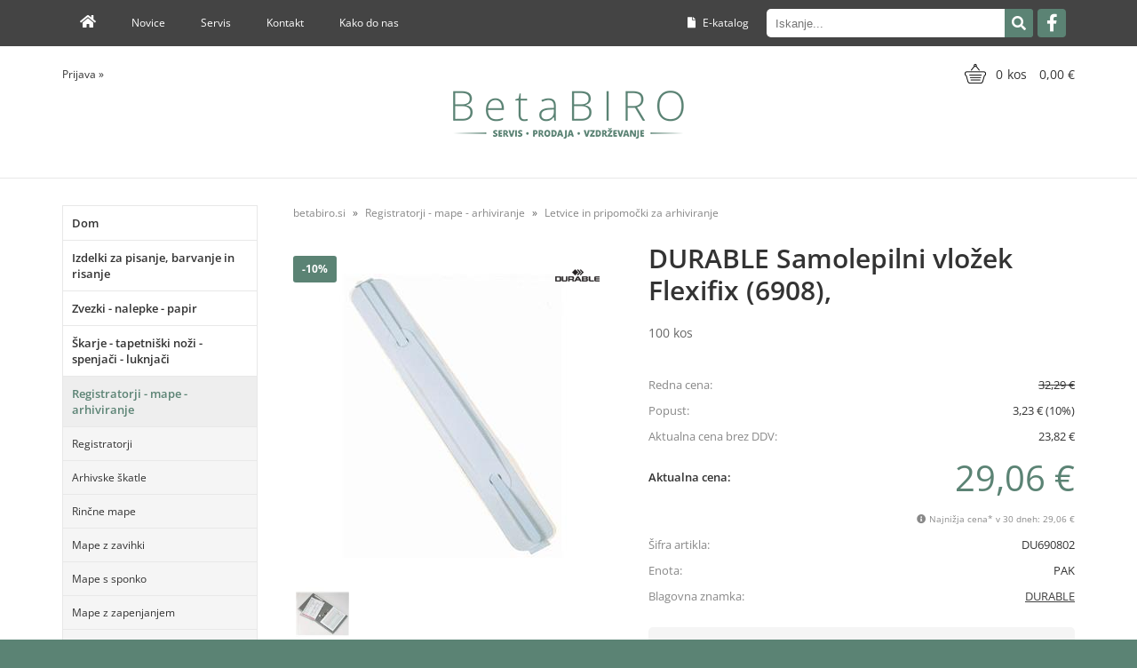

--- FILE ---
content_type: text/html; charset=utf-8
request_url: https://www.betabiro.si/izdelek/DU690802/durable-samolepilni-vlozek-flexifix-6908
body_size: 24965
content:

<!DOCTYPE html>
<html lang='sl' data-shoptype='B2C' data-skin='betabiro' data-userstatus='anonymous'>

<head><meta charset="UTF-8" />
    <meta name="viewport" content='width=1024'/>
    <link rel="canonical" href="https://www.betabiro.si/izdelek/DU690802/durable-samolepilni-vlozek-flexifix-6908" />
<meta name='robots' content='index, follow' /><meta name='Googlebot' content='follow' /><meta name="fragment" content="!">
    <!--[if IE]><meta http-equiv="X-UA-Compatible" content="IE=Edge" /><![endif]-->
    
<style>.product-detail-container{border:1px solid #ccc}.product-detail-container ul li.price{font-weight:bold}.product-detail-container ul li.price p{font-size:15px}.product-detail-image{max-width:202px;overflow:hidden;margin:30px 28px 30px 0;float:left;padding-bottom:5px}.product-detail-image>a{border-radius:5px;-moz-border-radius:5px;-webkit-border-radius:5px;display:block;overflow:hidden;width:200px;position:relative;border:1px solid transparent;margin:0;padding:0}.product-detail-image>a>span,.product-detail-image>ul>li>a>span{position:absolute;top:0;left:0;width:100%;height:100%;display:block;background-color:transparent;filter:progid:DXImageTransform.Microsoft.gradient(startColorstr=#70f5f5f5,endColorstr=#70f5f5f5);zoom:1;background-color:rgba(250,250,250,.7);background-position:center;background-image:url(/img/icon-zoom.png);background-repeat:no-repeat;border-radius:5px;-moz-border-radius:5px;-webkit-border-radius:5px}.product-detail-image>ul>li>a>span{background-image:url(/img/icon-zoom-small.png)}.product-detail-image>ul>li.youtubeThumb>a>span{background-image:none;display:none}.product-detail-image>ul>li.youtubeThumb>a>img{opacity:.8}.product-detail-image>ul>li.youtubeThumb>a:hover>img{opacity:.3}.product-detail-image>ul>li.youtubeThumb>a>.embed-youtube-play{position:absolute;left:calc(50% - 20px);top:calc(50% - 20px);width:40px;height:40px;mask-image:url("/img/icons/fa-circle-play.svg");-webkit-mask-image:url("/img/icons/fa-circle-play.svg");background-color:#fff;mask-repeat:no-repeat;-webkit-mask-repeat:no-repeat;mask-position:center center}.product-detail-image>ul>li.youtubeThumb>a:hover>.embed-youtube-play{background-color:red}.product-detail-image>ul{float:left;margin:0 0 0 -10px}.product-detail-image>ul>li{float:left;margin:10px 0 0 10px;width:60px;height:60px;display:block;position:relative}.product-detail-image>a>img,.product-detail-image>ul>li>a>img{display:block;position:relative;z-index:0;border-radius:5px;-moz-border-radius:5px;-webkit-border-radius:5px}.product-detail-image>ul>li>a>img{width:60px;height:auto}.product-detail-image>ul>li>a{display:block;width:60px;height:60px;border-radius:5px;-moz-border-radius:5px;-webkit-border-radius:5px;border:1px solid #eee;overflow:hidden}.product-detail-rightcol{width:500px;float:right}.product-detail-rightcol>ul{width:500px;float:right;list-style:none;margin:10px 0 20px}.product-detail-rightcol>ul.pricesData{margin:0}.product-detail-rightcol>ul#tableData{margin-top:0}.product-detail-rightcol>ul>li{border-bottom:1px dotted #ccc;padding:5px;display:block;margin:0;font-size:12px;color:gray}.product-detail-rightcol>ul>li>p{float:right;color:#404040}.product-detail-rightcol>ul>li>p>b{font-size:14px}.product-detail-rightcol>ul>li>p>a,.product-detail-shortdesc>div>a{color:#404040;text-decoration:underline}.product-detail-rightcol>ul>li>p>a:hover,.product-detail-shortdesc>div>a:hover{text-decoration:none}.product-detail-rightcol #linkedProducts{width:100%;background:#f5f5f5;border-radius:5px;overflow:hidden;margin:0 0 20px}.product-detail-rightcol #linkedProducts h3{background:#eee;color:#333;font-size:14px;font-weight:600;padding:10px}.product-detail-rightcol #linkedProducts ul li{color:#333;font-size:13px;line-height:18px;font-weight:400;border-top:1px solid #fff;position:relative;padding:0 0 0 36px;overflow:hidden}.product-detail-rightcol #linkedProducts ul li span{font-weight:600;right:10px;top:calc(50% - 9px);position:absolute}.product-detail-rightcol #linkedProducts ul li label{height:56px;display:table-cell;vertical-align:middle;box-sizing:border-box;padding:10px 80px 10px 0}.product-detail-rightcol #linkedProducts ul li label a{color:#333}.product-detail-rightcol #linkedProducts ul li img{display:block;float:left;margin-right:10px}.product-detail-rightcol #linkedProducts ul li a:hover{text-decoration:underline}.product-detail-rightcol #linkedProducts ul li input[type=checkbox]{position:absolute;top:calc(50% - 6px);left:10px}.product-detail-rightcol #social{background:#f5f5f5}#social{margin:0 0 10px;padding:5px}#social .fb-like,#social .twitter-share-button,#social .google-plus{float:right;margin:0 0 0 10px;height:20px!important}#social .fb-like>span{height:22px!important}#social .google-plus{width:60px!important}#social .twitter-share-button{width:80px!important}.product-detail-rightcol .quantity{width:142px;float:right;margin:10px 40px 0 0;border:1px solid #ddd;background:#f5f5f5;padding:10px;-webkit-border-radius:5px;-moz-border-radius:5px;border-radius:5px;color:#606060}.product-detail-rightcol .quantity input{padding:8px;border:1px solid #ccc;background:#fff;color:#404040;-webkit-border-radius:5px;-moz-border-radius:5px;border-radius:5px;box-shadow:inset 0 0 4px #ccc;-webkit-box-shadow:inset 0 0 4px #ccc;-moz-box-shadow:inset 0 0 4px #ccc;width:65px;text-align:right;margin-right:5px;font-size:18px;line-height:18px}.product-detail-rightcol a#product-add,.product-detail-rightcol a#product-inquiry{width:150px;float:right;margin:10px 0;text-align:center;border:1px solid #000;background:#404040;color:#fff;padding:20px 0;font-size:18px;border-radius:10px;-moz-border-radius:10px;-webkit-border-radius:10px;cursor:pointer;-webkit-box-shadow:0 0 4px 0 #aaa;-moz-box-shadow:0 0 4px 0 #aaa;box-shadow:0 0 4px 0 #aaa;display:block}.product-detail-rightcol a:hover#product-add,.product-detail-rightcol a:hover#product-inquiry{background:#505050}.product-detail-rightcol a#product-add.disabled{background-color:#ccc;cursor:default}.product-detail-shortdesc{color:#404040;margin:30px 0 0;background:#f5f5f5;padding:10px;border-radius:5px;-moz-border-radius:5px;-webkit-border-radius:5px;float:right;display:block}.product-detail-shortdesc>div{font-size:12px;line-height:18px}.product-detail-shortdesc table{border-collapse:collapse;font-size:12px;width:100%}.product-detail-shortdesc table tr,.product-detail-desc table tr{border-bottom:1px dotted #ddd}.product-detail-shortdesc table tr td,.product-detail-desc table tr td{padding:5px}.product-detail-shortdesc table tr td{text-align:right}.product-detail-shortdesc table tr th,.product-detail-desc table tr th{padding:5px;font-weight:normal;text-align:left;color:gray}.product-detail-rightcol #freedelivery{display:block;width:100%;margin:-20px 0 20px}.product-detail-rightcol .freedelivery{display:block;padding:10px 0;font-size:13px;line-height:20px;color:#404040;font-weight:400;vertical-align:middle}.product-detail-rightcol .freedelivery:before{content:"";background:url("/img/icons/fas fa-truck.svg") left center no-repeat;width:24px;height:19.2px;display:inline-block;margin-right:20px;vertical-align:middle}.product-detail-rightcol p.freedelivery svg{width:24px;fill:#999;position:absolute;left:40px;top:35px}.product-detail-desc{background:#f5f5f5;padding:10px;border-radius:3px;-moz-border-radius:3px;-webkit-border-radius:3px;box-shadow:0 0 3px #aaa;-webkit-box-shadow:0 0 3px #aaa;-moz-box-shadow:0 0 3px #aaa;margin:40px 0 0}.product-detail-desc h3{border-bottom:1px solid #e5e5e5;padding:10px;font-size:16px;color:#606060;text-shadow:none}.product-detail-desc iframe,#article-title div.desc p iframe{width:640px;height:480px}.product-detail-desc div{padding:10px;font-size:12px;line-height:18px;color:#404040}.product-detail-desc a{color:#404040;text-decoration:underline}.product-detail-desc a:hover{text-decoration:none}.product-detail-desc table tr{font-size:12px;border:dotted 1px #e5e5e5}.product-detail-desc table th,.product-detail-desc table td{padding:5px 15px}.product-detail-desc ul{list-style-type:disc;padding:10px;line-height:18px;color:#404040}.product-detail-desc ul>li{margin:0 0 5px 5px}.product-detail-desc p{padding-top:10px}.unavailable{text-align:center;background:#d86464;border-radius:5px;padding:10px;margin-top:10px;color:#fff}.unavailable h2{margin:0 0 10px;font-size:20px}.unavailable p{font-size:12px}#stock-info{border-radius:5px;-moz-border-radius:5px;-webkit-border-radius:5px;background:#f5f5f5;padding:15px;position:relative;margin-bottom:20px}#stock-info p{color:#404040;font-size:16px;font-weight:bold}#stock-info p a{color:#404040;text-decoration:underline}#stock-info p.stockreminder{margin-top:10px}#stock-info p span{float:right;display:inline-block}#stock-info p span>i{font-style:normal}#stock-info p span.stock-yes{color:#00db1d}#stock-info p span.stock-no{color:red}#stock-info p span.stock-alert{color:#ff8135}#stock-info p span.supply{font-weight:normal;margin-left:10px}#stock-info>i{color:gray;font-size:12px}#stock-info>a[data-tooltip]:link,#stock-info>a[data-tooltip]:visited{position:absolute;text-decoration:none;display:block;font-weight:bold;font-size:14px;line-height:14px;background:gray;color:#fff;-webkit-border-radius:11px;-moz-border-radius:11px;border-radius:11px;width:22px;height:14px;text-align:center;bottom:10px;right:10px;padding:4px 0}#stock-info>a[data-tooltip]:hover{background:#202020}#stock-info>a[data-tooltip]:before{right:3px}article.extra>h3{font-size:16px;margin:40px 0 10px}div.options{float:right;border:solid 2px #404040;border-radius:5px;-moz-border-radius:5px;-webkit-border-radius:5px;margin:10px 0 20px 50px}div.options table{font-size:12px;line-height:12px;width:100%}div.options table th{font-weight:normal;background-color:#404040;color:#fff}div.options table th,div.options table td{text-align:left;padding:6px 20px}div.options table tr{border-bottom:dotted 1px #ccc}div.options table tr:first-child,div.options table tr:last-child{border:none}div.options table td.stock{text-align:center;vertical-align:middle}div.options table td.stock i{font-size:18px}div.options table td.stock .fa-check{color:#50c24e}div.options table td.stock .fa-times{color:red}div.options table th.stock,div.options table td.stock{text-align:center;padding:6px 5px}div.options table th.price,div.options table td.price{text-align:right;padding:6px 10px;white-space:nowrap}div.options table tr.disabled td{color:#aaa}div.options table tr:not(.disabled):hover{background-color:#efefef}div.options table tr:not(.disabled){cursor:pointer}div.options table tr.on{cursor:default;font-weight:bold;background-color:#efefef}div.options table a{color:#404040;text-decoration:underline}div.options table a:hover{text-decoration:none}.options #colorList a,.colors span{width:15px;margin-right:5px;border:solid 1px #efefef}.options span.color{display:inline-block;background-repeat:no-repeat;background-position:center;width:15px;height:15px}.options span.color.half{width:7px}.options span.color.third{width:5px}.options span.color.quarter{width:3px}.options span.color.fifth{width:3px}.options{width:320px;border:1px solid #ddd!important;background:#f5f5f5;padding:20px 20px 10px}.options>div{font-size:12px;color:#606060}.options label{cursor:default;display:block;margin-bottom:8px;font-weight:normal;color:#606060;font-size:12px}.options div#sizeList,.options div#colorList{margin-bottom:15px}.options select#ddlSizes,.options select#ddlColors{padding:8px;border:1px solid #ccc;background:#fff;color:#404040;-webkit-border-radius:5px;-moz-border-radius:5px;border-radius:5px;box-shadow:inset 0 0 4px #ccc;-webkit-box-shadow:inset 0 0 4px #ccc;-moz-box-shadow:inset 0 0 4px #ccc;width:318px}#baguetteBox-overlay{display:none;opacity:0;position:fixed;overflow:hidden;top:0;left:0;width:100%;height:100%;z-index:1000000;background-color:#222;background-color:rgba(0,0,0,.8);-webkit-transition:opacity .5s ease;transition:opacity .5s ease}#baguetteBox-overlay.visible{opacity:1}#baguetteBox-overlay .full-image{display:inline-block;position:relative;width:100%;height:100%;text-align:center}#baguetteBox-overlay .full-image figure{display:inline;margin:0;height:100%}#baguetteBox-overlay .full-image img{display:inline-block;width:auto;height:auto;max-height:100%;max-width:100%;vertical-align:middle;-webkit-box-shadow:0 0 8px rgba(0,0,0,.6);-moz-box-shadow:0 0 8px rgba(0,0,0,.6);box-shadow:0 0 8px rgba(0,0,0,.6)}#baguetteBox-overlay .full-image figcaption{display:block;position:absolute;bottom:0;width:100%;text-align:center;line-height:1.8;white-space:normal;color:#ccc;background-color:#000;background-color:rgba(0,0,0,.6);font-family:sans-serif}#baguetteBox-overlay .full-image:before{content:"";display:inline-block;height:50%;width:1px;margin-right:-1px}#baguetteBox-slider{position:absolute;left:0;top:0;height:100%;width:100%;white-space:nowrap;-webkit-transition:left .4s ease,-webkit-transform .4s ease;transition:left .4s ease,-webkit-transform .4s ease;transition:left .4s ease,transform .4s ease;transition:left .4s ease,transform .4s ease,-webkit-transform .4s ease,-moz-transform .4s ease}#baguetteBox-slider.bounce-from-right{-webkit-animation:bounceFromRight .4s ease-out;animation:bounceFromRight .4s ease-out}#baguetteBox-slider.bounce-from-left{-webkit-animation:bounceFromLeft .4s ease-out;animation:bounceFromLeft .4s ease-out}@-webkit-keyframes bounceFromRight{0%,100%{margin-left:0}50%{margin-left:-30px}}@keyframes bounceFromRight{0%,100%{margin-left:0}50%{margin-left:-30px}}@-webkit-keyframes bounceFromLeft{0%,100%{margin-left:0}50%{margin-left:30px}}@keyframes bounceFromLeft{0%,100%{margin-left:0}50%{margin-left:30px}}.baguetteBox-button#next-button,.baguetteBox-button#previous-button{top:50%;top:calc(50% - 30px);width:44px;height:60px}.baguetteBox-button{position:absolute;cursor:pointer;outline:0;padding:0;margin:0;border:0;-moz-border-radius:15%;border-radius:15%;background-color:#323232;background-color:rgba(50,50,50,.5);color:#ddd;font:1.6em sans-serif;-webkit-transition:background-color .4s ease;transition:background-color .4s ease}.baguetteBox-button:focus,.baguetteBox-button:hover{background-color:rgba(50,50,50,.9)}.baguetteBox-button#next-button{right:2%}.baguetteBox-button#previous-button{left:2%}.baguetteBox-button#close-button{top:20px;right:2%;right:calc(2% + 6px);width:30px;height:30px}.baguetteBox-button svg{position:absolute;left:0;top:0}.baguetteBox-spinner{width:40px;height:40px;display:inline-block;position:absolute;top:50%;left:50%;margin-top:-20px;margin-left:-20px}.baguetteBox-double-bounce1,.baguetteBox-double-bounce2{width:100%;height:100%;-moz-border-radius:50%;border-radius:50%;background-color:#fff;opacity:.6;position:absolute;top:0;left:0;-webkit-animation:bounce 2s infinite ease-in-out;animation:bounce 2s infinite ease-in-out}.baguetteBox-double-bounce2{-webkit-animation-delay:-1s;animation-delay:-1s}@-webkit-keyframes bounce{0%,100%{-webkit-transform:scale(0);transform:scale(0)}50%{-webkit-transform:scale(1);transform:scale(1)}}@keyframes bounce{0%,100%{-webkit-transform:scale(0);-moz-transform:scale(0);transform:scale(0)}50%{-webkit-transform:scale(1);-moz-transform:scale(1);transform:scale(1)}}</style>
<style>@font-face{font-family:'Open Sans';font-style:normal;font-weight:300;src:url('/css/fonts/open-sans-v27-latin-ext_latin-300.eot');src:local(''),url('/css/fonts/open-sans-v27-latin-ext_latin-300.eot?#iefix') format('embedded-opentype'),url('/css/fonts/open-sans-v27-latin-ext_latin-300.woff2') format('woff2'),url('/css/fonts/open-sans-v27-latin-ext_latin-300.woff') format('woff'),url('/css/fonts/open-sans-v27-latin-ext_latin-300.ttf') format('truetype'),url('/css/fonts/open-sans-v27-latin-ext_latin-300.svg#OpenSans') format('svg')}@font-face{font-family:'Open Sans';font-style:normal;font-weight:500;src:url('/css/fonts/open-sans-v27-latin-ext_latin-500.eot');src:local(''),url('/css/fonts/open-sans-v27-latin-ext_latin-500.eot?#iefix') format('embedded-opentype'),url('/css/fonts/open-sans-v27-latin-ext_latin-500.woff2') format('woff2'),url('/css/fonts/open-sans-v27-latin-ext_latin-500.woff') format('woff'),url('/css/fonts/open-sans-v27-latin-ext_latin-500.ttf') format('truetype'),url('/css/fonts/open-sans-v27-latin-ext_latin-500.svg#OpenSans') format('svg')}@font-face{font-family:'Open Sans';font-style:normal;font-weight:400;src:url('/css/fonts/open-sans-v27-latin-ext_latin-regular.eot');src:local(''),url('/css/fonts/open-sans-v27-latin-ext_latin-regular.eot?#iefix') format('embedded-opentype'),url('/css/fonts/open-sans-v27-latin-ext_latin-regular.woff2') format('woff2'),url('/css/fonts/open-sans-v27-latin-ext_latin-regular.woff') format('woff'),url('/css/fonts/open-sans-v27-latin-ext_latin-regular.ttf') format('truetype'),url('/css/fonts/open-sans-v27-latin-ext_latin-regular.svg#OpenSans') format('svg')}@font-face{font-family:'Open Sans';font-style:normal;font-weight:600;src:url('/css/fonts/open-sans-v27-latin-ext_latin-600.eot');src:local(''),url('/css/fonts/open-sans-v27-latin-ext_latin-600.eot?#iefix') format('embedded-opentype'),url('/css/fonts/open-sans-v27-latin-ext_latin-600.woff2') format('woff2'),url('/css/fonts/open-sans-v27-latin-ext_latin-600.woff') format('woff'),url('/css/fonts/open-sans-v27-latin-ext_latin-600.ttf') format('truetype'),url('/css/fonts/open-sans-v27-latin-ext_latin-600.svg#OpenSans') format('svg')}@font-face{font-family:'Open Sans';font-style:normal;font-weight:700;src:url('/css/fonts/open-sans-v27-latin-ext_latin-700.eot');src:local(''),url('/css/fonts/open-sans-v27-latin-ext_latin-700.eot?#iefix') format('embedded-opentype'),url('/css/fonts/open-sans-v27-latin-ext_latin-700.woff2') format('woff2'),url('/css/fonts/open-sans-v27-latin-ext_latin-700.woff') format('woff'),url('/css/fonts/open-sans-v27-latin-ext_latin-700.ttf') format('truetype'),url('/css/fonts/open-sans-v27-latin-ext_latin-700.svg#OpenSans') format('svg')}@font-face{font-family:'Open Sans';font-style:normal;font-weight:800;src:url('/css/fonts/open-sans-v27-latin-ext_latin-800.eot');src:local(''),url('/css/fonts/open-sans-v27-latin-ext_latin-800.eot?#iefix') format('embedded-opentype'),url('/css/fonts/open-sans-v27-latin-ext_latin-800.woff2') format('woff2'),url('/css/fonts/open-sans-v27-latin-ext_latin-800.woff') format('woff'),url('/css/fonts/open-sans-v27-latin-ext_latin-800.ttf') format('truetype'),url('/css/fonts/open-sans-v27-latin-ext_latin-800.svg#OpenSans') format('svg')}</style><link href="/css/general?v=PFoHdgEdVsNM4glKqxVxl-FbtV_Z3ciSIgt58s9XroU1" rel="stylesheet"/>

    <script>function docReady(fn){ if (document.readyState==="complete" || document.readyState==="interactive"){ setTimeout(fn,1); } else { document.addEventListener("DOMContentLoaded",fn); } }</script>
    <link rel='shortcut icon' href='/skin/betabiro/favicon.ico' /><!-- Global site tag (gtag.js) -->
                                    <script async src='https://www.googletagmanager.com/gtag/js?id=G-M180FBQ9KV'></script>
                                    <script>
                                      window.dataLayer = window.dataLayer || [];
                                      function gtag(){dataLayer.push(arguments);}
                                      gtag('js', new Date());
                                      gtag('config', 'G-M180FBQ9KV');
                                    </script><meta property="og:title" content="DURABLE Samolepilni vložek Flexifix (6908),, 100 kos - BetaBIRO - servis in prodaja" /><meta property="og:type" content="website" /><meta property="og:site_name" content="BetaBIRO – Brother, Dahle, GBC, Canon, HSM, HP servis in prodaja" /><meta property="og:url" content="https://www.betabiro.si/izdelek/DU690802/durable-samolepilni-vlozek-flexifix-6908" /><meta property="og:description" content="- Samolepilni vložek za shranjevanje luknjanih dokumentov" /><meta property="og:id" content="DU690802" /><meta property="og:image" content="https://www.betabiro.si/image.ashx?id=DU690802&amp;size=500&amp;fill=1&amp;.jpg&amp;fill=1&amp;watermark=0" /><meta property="og:image:width" content="500" /><meta property="og:image:height" content="500" /><meta property="product:brand" content="DURABLE" /><meta property="product:condition" content="new" /><meta property="product:availability" content="in stock" /><meta property="product:price:amount" content="32.2934" /><meta property="product:price:currency" content="EUR" /><meta property="product:sale_price:amount" content="29.06406" /><meta property="product:sale_price:currency" content="EUR" /><title>
	DURABLE Samolepilni vložek Flexifix (6908),, 100 kos - BetaBIRO - servis in prodaja
</title><meta name="description" content="- Samolepilni vložek za shranjevanje luknjanih dokumentov" /><meta name="keywords" content="DURABLE,Samolepilni,vložek,Flexifix,(6908),,100,kos" /></head>
<body id="Body1" class="bodyProduct">



<div class='contentOverlay'></div>
<div id='bottombar' class='contact'>
    <div class='top'>
        <a class='close' href='javascript:' aria-label='Zapri'></a>
    </div>
    
</div>

<header>
    

<div class="headerBar">
    <div class="headerContainer">
        <div class="social hide">
            <div id='catalog'>
                <a href='http://www.birokatalog.si' target='_blank'><i class='fas fa-file'></i> E-katalog</a>
            </div>
            
<div id='search' class='hide'>
    <input type='text' autocomplete='off' maxlength='40' inputmode='search' />
    <a href='javascript:' title='Iskanje'><i class='fas fa-search'></i></a>    
</div>

<script>
// <!--
docReady(function() {
    $('#search').find('a').click(function () {
        var obj = $('#search input[type=text]');
        if ((obj.val() == '') || (obj.val() == obj.attr('placeholder'))) return false;
        var needsReload = getParam('search');
        document.location = "/products.aspx?view=search#!search=" + encodeURIComponent(obj.val());
        if (needsReload) location.reload();
    });
    $('#search input[type=text]').keypress(function (e) {
        if (e.which == 13) {
            e.preventDefault();
            $(this).parent().find('a').click();
        }
    });
    $('#search input').attr('placeholder', sSearchTip);



    $('#search input').autocomplete({
        serviceUrl: '/v2/getAjaxSearchResults.ashx',
        minChars: 3,
        triggerSelectOnValidInput: false,
        preserveInput: true,
        groupBy: 'category',
        formatResult: _formatResult,
        onSearchError: function (query, jqXHR, textStatus, errorThrown) {},
        onSelect: function (suggestion) {
            document.location = suggestion.data.url;
        }
    });
    
    function _formatResult(suggestion, currentValue) {
        //console.dir(suggestion);
        if (!currentValue) {
            return suggestion.value;
        }

        var utils = (function () {
            return {
                escapeRegExChars: function (value) {
                    return value.replace(/[|\\{}()[\]^$+*?.]/g, "\\$&");
                },
                createNode: function (containerClass) {
                    var div = document.createElement('div');
                    div.className = containerClass;
                    div.style.position = 'absolute';
                    div.style.display = 'none';
                    return div;
                }
            };
        }());

        var pattern = new RegExp("(" + currentValue.trim().split(" ").join("|") + ")", "gi");
        return suggestion.data.html.replace("[VALUE]", suggestion.value.replace(new RegExp(pattern, 'gi'), '<strong>$1<\/strong>'));
    };


});
// -->
</script>

            <a href='https://www.facebook.com/BetabiroDarkoMavrin/' target='_blank' rel='nofollow noopener noreferrer' aria-label='Facebook'><i class='fab fa-facebook-f'></i></a>
        </div>
        <nav>
            <ul>
                <li><a href='/'><i class="fas fa-home"></i></a></li>
                <li><a href='/novice'>Novice</a></li>
                <li><a href='/content.aspx?id=1'>Servis</a></li>
                <li><a href='/content.aspx?id=3'>Kontakt</a></li>
                <li><a href='/content.aspx?id=2'>Kako do nas</a></li>
            </ul>
        </nav>
        <div class="clear"></div>
    </div>
</div>    
<div class="headerContainer">
    
<div id='basket' class='hide'>
    <a href='javascript:'  aria-label='Košarica'></a>
    <span class='qtyLabel'>Količina:</span>
    <p class="qty sl">0</p>
    <br />
    <span class='sumLabel'>Znesek:</span>
    <p class='sum'>0,00 <b>€</b></p>
    <div id='basketList'></div>
</div>

<script>
// <!--
docReady(function () {
    
    $('#basket a').click(function () {
        if ($('#basketList div').is(':hidden')) {
            basketOverlay();
        } else {
            basketOverlayClose();
        }
    });
});
// -->
</script>
    <div id='user-nav' class='hide'>
        <a href='/login.aspx' id='header-login'>Prijava <span>»</span></a>
    </div>
    <a href='/' id='homelink'></a>
</div>
<script>
// <!--
docReady(function() {
    $("#headerCategories>ul>li>ul").wrap("<div></div>");

    $('#headerCategories>ul>li').hover(function () {
        $(this).find('div').slideToggle('fast')
        $(this).find('a').first().addClass('on')
    }, function () {
        $(this).find('div').slideToggle('fast')
        $(this).find('a').first().removeClass('on')
    })

});
// -->
</script>

    
</header>
<script>
// <!--
    var bUpperCase = "1";
var sSearchTip = "Iskanje...";
var sEmailInvalid = "Vnešeni e-mail naslov je neveljaven.";
var sEmailMisspelled = "Ste morda mislili";
var sNewsletterTip = "Vnesite svoj e-mail naslov.";
var sNewsletterNotConfirmed = "Prosimo, da obkljukate spodnje soglasje.";
var sNewsletterSuccess = "Prijava je bila uspešna!";
var sNewsletterFailed = "Pri pošiljanju e-mail obvestila o prijavi na prejemanje novic je prišlo do napake :(<br />Prijava je bila kljub temu uspešna.";
var sContactFormSuccess = "Sporočilo je bilo uspešno poslano!";
var sBasketIsEmpty = "Vaša košarica je prazna.";
var bBasketPreviewDisableAutoClose = "0";
var sCompanySourceVasco = "Podatki so bili prebrani iz šifranta naših partnerjev.";
var sCompanySourceVPI = "Podatki so bili prebrani iz Vasco poslovnega imenika (VPI).";
var sCompanySourceVIES = "Podatki so bili prebrani iz uradne <a href='http://ec.europa.eu/taxation_customs/vies/' title='VAT Information Exchange System (VIES)' rel='nofollow' target='_blank'>EU VIES baze</a>.";
var sCompanyDetailsNotFound = "Podatkov o podjetju ni bilo mogoče najti.";
var sErrorTitle = "Prišlo je do nepričakovane napake :(";
var sErrorNotified = "Podrobnosti o napaki so bile posredovane administratorju.";
var sJsPleaseWait = "Trenutek...";
var sJsContinue = "Nadaljuj...";
var sOrderFinishing = "Zaključujem naročilo, samo trenutek...";
var sBasketRemove = "Izdelek je odstranjen.";
var sPaymentRedirect = "Preusmerjam na plačilno stran, samo trenutek...";
var sContactFormNameRequired = "Vnesite ime in priimek.";
var sContactFormEmailRequired = "Vnesite veljaven e-mail naslov.";
var sContactFormPhoneRequired = "Vnesite vašo telefonsko številko.";
var sContactFormPhoneInvalid = "Vnesite veljavno telefonsko številko.";
var sContactFormMessageRequired = "Vnesite sporočilo.";
var sPackagingQuantityUpdateInfo = "Ta artikel je pakiran po {quantity-package} {unit} skupaj, zato ga v količini {quantity-user} {unit} žal ni mogoče naročiti. Količina je bila samodejno popravljena na {quantity-more} {unit}";
var sPackagingQuantityLess = ", lahko pa jo zmanjšate na {quantity-less} {unit}";
var sNewsletterPlaceholder = "Vaš e-mail naslov...";
var sStockReminderAddedSuccess = "Uspešno ste se prijavili na obveščanje o zalogi. Ko bo izdelek ponovno na zalogi, vas obvestimo.";
var sPriceReminderAddedSuccess = "Uspešno ste se prijavili na obveščanje o znižanju cene. Ko se izdelku zniža cena, vas obvestimo.";
var sAvailabilityAskReachedStock = "Zaloga izdelka je manjša kot količina, ki jo želite naročiti. Ga želite kljub temu dodati v košarico?";
var sAvailabilityAskNoStock = "Izdelka ni na zalogi. Ga želite kljub temu dodati v košarico?";
var sYes = "Da";
var sNo = "Ne";
var sjsProductOptions = "Pozabili ste izbrati izvedbo izdelka!";
var sjsProductError = "Tega artikla ni mogoče dodati v košarico. Prosimo, da nas o napaki obvestite.";
var bSlideDown = true;
var wishlistEnabled = false;
var filterStockOnlyCheckedByDefault = false;
var sDecimalSeparator = ",";
var iDefaultCountry = "705";
var iCountrySI = "705";
var iCountryHR = "191";
var iCountryDE = "276";
var iCountryAT = "40";
var iCountryIT = "380";

    // -->
</script>
<div id="contentWrapper">
    <div id='container'>
        

<div class='categoriesWrapper'>
    
    <div id="categories" class="roundbox">
        <h3>Kategorije</h3>
        <script>
                                             docReady(function () {
                                               $('#categories li a.dynamic').click(function () {
                                                 var $checkElement = $(this).parent().find('ul:first');
                                                 if ($(this).hasClass('on')) {
                                                   $(this).toggleClass('on');
                                                   $checkElement.slideToggle();
                                                 } else {
                                                   if ($checkElement.is('ul') && !$(this).hasClass('toplevel')) {
                                                     $checkElement.slideToggle('fast');
                                                     $(this).toggleClass('on');
                                                   } else if ($checkElement.is('ul') && $(this).hasClass('toplevel')) {
                                                     $checkElement.slideToggle('fast');
    $.each($('li a.on.toplevel'), function () {
                                                       $(this).removeClass('on');
                                                       $(this).parent().find('ul:first').slideToggle();
                                                     });
        $(this).toggleClass('on');
                                                   }
                                                 }
    return false;
  }).parent().find('ul:first').hide();
                                               $.each($('#categories>ul>li.on>ul, #categories ul.expand'), function () {
                                                 $(this).show();
                                               });
                                             });
                                             </script>
<ul><li><a class='link' href='/katalog/26/dom' title='Dom'>&#x25b6;</a><a class='toplevel hasChilds dynamic' href='/katalog/26/dom' data-id='26' title='Dom'>Dom</a>
<ul><li><a href='/katalog/2601/televizorji' data-id='2601' title='Televizorji'>Televizorji</a></li>
<li><a href='/katalog/2602/kavni-aparati' data-id='2602' title='Kavni aparati'>Kavni aparati</a></li>
<li><a href='/katalog/2604/cvrtniki' data-id='2604' title='Cvrtniki'>Cvrtniki</a></li>
<li><a href='/katalog/2606/sesalniki' data-id='2606' title='Sesalniki'>Sesalniki</a></li>
<li><a href='/katalog/2607/likalniki' data-id='2607' title='Likalniki'>Likalniki</a></li>
<li><a href='/katalog/2608/ventilatorji' data-id='2608' title='Ventilatorji'>Ventilatorji</a></li>
<li><a href='/katalog/2610/bojlerji' data-id='2610' title='Bojlerji'>Bojlerji</a></li>
<li><a class='link' href='/katalog/2612/swann-nadzorne-kamere' title='SWANN nadzorne kamere'>&#x25b6;</a><a class='hasChilds dynamic' href='/katalog/2612/swann-nadzorne-kamere' data-id='2612' title='SWANN nadzorne kamere'>SWANN nadzorne kamere</a>
<ul><li><a href='/katalog/261201/maxranger-brezzicna-kamere' data-id='261201' title='MaxRanger brezžična kamere'>MaxRanger brezžična kamere</a></li>
<li><a href='/katalog/261202/allsecure-brezzicna-kamere' data-id='261202' title='Allsecure brezžična kamere'>Allsecure brezžična kamere</a></li>
<li><a href='/katalog/261203/advancedx-ip-kamere' data-id='261203' title='AdvancedX IP kamere'>AdvancedX IP kamere</a></li>
<li><a href='/katalog/261204/ostale-kamere-in-zvonci' data-id='261204' title='Ostale kamere in zvonci'>Ostale kamere in zvonci</a></li>
<li><a href='/katalog/261205/dodatki-za-kamere' data-id='261205' title='Dodatki za kamere'>Dodatki za kamere</a></li>
</ul>
</li>
<li><a class='link' href='/katalog/2613/oclean-ustna-higiena' title='OCLEAN ustna higiena'>&#x25b6;</a><a class='hasChilds dynamic' href='/katalog/2613/oclean-ustna-higiena' data-id='2613' title='OCLEAN ustna higiena'>OCLEAN ustna higiena</a>
<ul><li><a href='/katalog/261301/elektricne-zobne-scetke' data-id='261301' title='Električne zobne ščetke'>Električne zobne ščetke</a></li>
<li><a href='/katalog/261302/ustne-prhe' data-id='261302' title='Ustne prhe'>Ustne prhe</a></li>
<li><a href='/katalog/261303/nadomestni-nastavki' data-id='261303' title='Nadomestni nastavki'>Nadomestni nastavki</a></li>
<li><a href='/katalog/261304/dodatki' data-id='261304' title='Dodatki'>Dodatki</a></li>
</ul>
</li>
<li><a href='/katalog/2614/mesalniki-blenderji' data-id='2614' title='Mešalniki, blenderji'>Mešalniki, blenderji</a></li>
</ul>
</li>
<li><a class='link' href='/katalog/10/izdelki-za-pisanje-barvanje-in-risanje' title='Izdelki za pisanje, barvanje in risanje'>&#x25b6;</a><a class='toplevel hasChilds dynamic' href='/katalog/10/izdelki-za-pisanje-barvanje-in-risanje' data-id='10' title='Izdelki za pisanje, barvanje in risanje'>Izdelki za pisanje, barvanje in risanje</a>
<ul><li><a class='link' href='/katalog/1001/pisala' title='Pisala'>&#x25b6;</a><a class='hasChilds dynamic' href='/katalog/1001/pisala' data-id='1001' title='Pisala'>Pisala</a>
<ul><li><a href='/katalog/100101/kemicni-svincniki' data-id='100101' title='Kemični svinčniki'>Kemični svinčniki</a></li>
<li><a href='/katalog/100102/pisala-s-tekocim-crnilom-rolerji' data-id='100102' title='Pisala s tekočim črnilom, rolerji'>Pisala s tekočim črnilom, rolerji</a></li>
<li><a href='/katalog/100103/pisala-z-gelom' data-id='100103' title='Pisala z gelom'>Pisala z gelom</a></li>
<li><a href='/katalog/100104/tehnicni-svincniki' data-id='100104' title='Tehnični svinčniki'>Tehnični svinčniki</a></li>
<li><a href='/katalog/100105/markerji' data-id='100105' title='Markerji'>Markerji</a></li>
<li><a href='/katalog/100106/markerji-za-bele-table' data-id='100106' title='Markerji za bele table'>Markerji za bele table</a></li>
<li><a href='/katalog/100107/kredni-markerji' data-id='100107' title='Kredni markerji'>Kredni markerji</a></li>
<li><a href='/katalog/100108/oznacevalniki-teksta' data-id='100108' title='Označevalniki teksta'>Označevalniki teksta</a></li>
<li><a href='/katalog/100109/nalivna-peresa' data-id='100109' title='Nalivna peresa'>Nalivna peresa</a></li>
<li><a href='/katalog/100110/kolekcija-pisal-mr' data-id='100110' title='Kolekcija pisal MR'>Kolekcija pisal MR</a></li>
</ul>
</li>
<li><a class='link' href='/katalog/1002/risanje-in-brisanje' title='Risanje in brisanje'>&#x25b6;</a><a class='hasChilds dynamic' href='/katalog/1002/risanje-in-brisanje' data-id='1002' title='Risanje in brisanje'>Risanje in brisanje</a>
<ul><li><a href='/katalog/100201/svincniki' data-id='100201' title='Svinčniki'>Svinčniki</a></li>
<li><a href='/katalog/100202/barvice-voscenke-flomastri' data-id='100202' title='Barvice, voščenke, flomastri'>Barvice, voščenke, flomastri</a></li>
<li><a href='/katalog/100203/korekture-radirke' data-id='100203' title='Korekture, radirke'>Korekture, radirke</a></li>
</ul>
</li>
<li><a class='link' href='/katalog/1003/geometrijski-pripomocki-in-silcki' title='Geometrijski pripomočki in šilčki'>&#x25b6;</a><a class='hasChilds dynamic' href='/katalog/1003/geometrijski-pripomocki-in-silcki' data-id='1003' title='Geometrijski pripomočki in šilčki'>Geometrijski pripomočki in šilčki</a>
<ul><li><a href='/katalog/100301/sestila' data-id='100301' title='Šestila'>Šestila</a></li>
<li><a href='/katalog/100302/ravnila-trikotniki' data-id='100302' title='Ravnila, trikotniki'>Ravnila, trikotniki</a></li>
<li><a href='/katalog/100303/silcki' data-id='100303' title='Šilčki'>Šilčki</a></li>
</ul>
</li>
<li><a class='link' href='/katalog/1004/lepila-sponke-zigosanje' title='Lepila, sponke, žigosanje'>&#x25b6;</a><a class='hasChilds dynamic' href='/katalog/1004/lepila-sponke-zigosanje' data-id='1004' title='Lepila, sponke, žigosanje'>Lepila, sponke, žigosanje</a>
<ul><li><a href='/katalog/100401/lepila-lepilni-trakovi' data-id='100401' title='Lepila, lepilni trakovi'>Lepila, lepilni trakovi</a></li>
<li><a href='/katalog/100402/papirne-sponke-in-elastike' data-id='100402' title='Papirne sponke in elastike'>Papirne sponke in elastike</a></li>
<li><a href='/katalog/100403/zigosanje' data-id='100403' title='Žigosanje'>Žigosanje</a></li>
</ul>
</li>
<li><a class='link' href='/katalog/1005/peresnice-izdelki-za-vrtce' title='Peresnice, izdelki za vrtce'>&#x25b6;</a><a class='hasChilds dynamic' href='/katalog/1005/peresnice-izdelki-za-vrtce' data-id='1005' title='Peresnice, izdelki za vrtce'>Peresnice, izdelki za vrtce</a>
<ul><li><a href='/katalog/100501/peresnice' data-id='100501' title='Peresnice'>Peresnice</a></li>
<li><a href='/katalog/100503/nahrbtniki' data-id='100503' title='Nahrbtniki'>Nahrbtniki</a></li>
<li><a href='/katalog/100504/krede' data-id='100504' title='Krede'>Krede</a></li>
<li><a href='/katalog/100505/pripomocki-za-kreativno-ustvarjanje' data-id='100505' title='Pripomočki za kreativno ustvarjanje'>Pripomočki za kreativno ustvarjanje</a></li>
<li><a href='/katalog/100506/pisala-in-radirke' data-id='100506' title='Pisala in radirke'>Pisala in radirke</a></li>
<li><a href='/katalog/100507/igre-z-magneti' data-id='100507' title='Igre z magneti'>Igre z magneti</a></li>
<li><a href='/katalog/100508/sestavljanke' data-id='100508' title='Sestavljanke'>Sestavljanke</a></li>
<li><a href='/katalog/100509/kompleti-za-ustvarjanje' data-id='100509' title='Kompleti za ustvarjanje'>Kompleti za ustvarjanje</a></li>
<li><a href='/katalog/100510/igre-z-nalepkami' data-id='100510' title='Igre z nalepkami'>Igre z nalepkami</a></li>
<li><a href='/katalog/100511/luknjaci' data-id='100511' title='Luknjači'>Luknjači</a></li>
<li><a href='/katalog/100512/nalepke' data-id='100512' title='Nalepke'>Nalepke</a></li>
<li><a href='/katalog/100513/penasta-guma' data-id='100513' title='Penasta guma'>Penasta guma</a></li>
<li><a href='/katalog/100514/barvanje' data-id='100514' title='Barvanje'>Barvanje</a></li>
<li><a href='/katalog/100515/igre-za-ucenje' data-id='100515' title='Igre za učenje'>Igre za učenje</a></li>
<li><a href='/katalog/100516/skarje' data-id='100516' title='Škarje'>Škarje</a></li>
<li><a href='/katalog/100517/stampiljke' data-id='100517' title='Štampiljke'>Štampiljke</a></li>
</ul>
</li>
</ul>
</li>
<li><a class='link' href='/katalog/11/zvezki-nalepke-papir' title='Zvezki - nalepke - papir'>&#x25b6;</a><a class='toplevel hasChilds dynamic' href='/katalog/11/zvezki-nalepke-papir' data-id='11' title='Zvezki - nalepke - papir'>Zvezki - nalepke - papir</a>
<ul><li><a class='link' href='/katalog/1101/zvezki-in-bloki' title='Zvezki in bloki'>&#x25b6;</a><a class='hasChilds dynamic' href='/katalog/1101/zvezki-in-bloki' data-id='1101' title='Zvezki in bloki'>Zvezki in bloki</a>
<ul><li><a href='/katalog/110101/zvezki-a4-crtasti' data-id='110101' title='Zvezki A4 črtasti'>Zvezki A4 črtasti</a></li>
<li><a href='/katalog/110102/zvezki-a4-karo' data-id='110102' title='Zvezki A4 karo'>Zvezki A4 karo</a></li>
<li><a href='/katalog/110103/zvezki-a5-crtasti' data-id='110103' title='Zvezki A5 črtasti'>Zvezki A5 črtasti</a></li>
<li><a href='/katalog/110104/zvezki-a5-karo' data-id='110104' title='Zvezki A5 karo'>Zvezki A5 karo</a></li>
<li><a href='/katalog/110105/zvezki-brezcrtni-a6-in-manjsi' data-id='110105' title='Zvezki brezčrtni, A6 in manjši'>Zvezki brezčrtni, A6 in manjši</a></li>
<li><a href='/katalog/110106/bloki-za-pisanje' data-id='110106' title='Bloki za pisanje'>Bloki za pisanje</a></li>
</ul>
</li>
<li><a class='link' href='/katalog/1102/papirni-listici' title='Papirni lističi'>&#x25b6;</a><a class='hasChilds dynamic' href='/katalog/1102/papirni-listici' data-id='1102' title='Papirni lističi'>Papirni lističi</a>
<ul><li><a href='/katalog/110201/samolepilni-listici' data-id='110201' title='Samolepilni lističi'>Samolepilni lističi</a></li>
<li><a href='/katalog/110202/lepljeni-in-nadomestni-listici-za-stojalo' data-id='110202' title='Lepljeni in nadomestni lističi za stojalo'>Lepljeni in nadomestni lističi za stojalo</a></li>
</ul>
</li>
<li><a class='link' href='/katalog/1103/nalepke' title='Nalepke'>&#x25b6;</a><a class='hasChilds dynamic' href='/katalog/1103/nalepke' data-id='1103' title='Nalepke'>Nalepke</a>
<ul><li><a href='/katalog/110301/nalepke-iz-papirja' data-id='110301' title='Nalepke iz papirja'>Nalepke iz papirja</a></li>
<li><a href='/katalog/110302/nalepke-iz-poliestra' data-id='110302' title='Nalepke iz poliestra'>Nalepke iz poliestra</a></li>
</ul>
</li>
<li><a class='link' href='/katalog/1104/posebni-papirji' title='Posebni papirji'>&#x25b6;</a><a class='hasChilds dynamic' href='/katalog/1104/posebni-papirji' data-id='1104' title='Posebni papirji'>Posebni papirji</a>
<ul><li><a href='/katalog/110401/namenski-papirji-in-folije' data-id='110401' title='Namenski papirji in folije'>Namenski papirji in folije</a></li>
<li><a href='/katalog/110402/foto-papir' data-id='110402' title='Foto papir'>Foto papir</a></li>
</ul>
</li>
<li><a href='/katalog/1105/rokovniki' data-id='1105' title='Rokovniki'>Rokovniki</a></li>
</ul>
</li>
<li><a class='link' href='/katalog/12/skarje-tapetniski-nozi-spenjaci-luknjaci' title='Škarje - tapetniški noži - spenjači - luknjači'>&#x25b6;</a><a class='toplevel hasChilds dynamic' href='/katalog/12/skarje-tapetniski-nozi-spenjaci-luknjaci' data-id='12' title='Škarje - tapetniški noži - spenjači - luknjači'>Škarje - tapetniški noži - spenjači -  luknjači</a>
<ul><li><a href='/katalog/1201/skarje' data-id='1201' title='Škarje'>Škarje</a></li>
<li><a href='/katalog/1202/nozi-za-pisma' data-id='1202' title='Noži za pisma'>Noži za pisma</a></li>
<li><a href='/katalog/1203/tapetniski-nozi-rezalne-podloge-povecevalna-stekla' data-id='1203' title='Tapetniški noži, rezalne podloge, povečevalna stekla'>Tapetniški noži, rezalne podloge, povečevalna stekla</a></li>
<li><a href='/katalog/1204/spenjaci' data-id='1204' title='Spenjači'>Spenjači</a></li>
<li><a href='/katalog/1205/spenjalne-klesce' data-id='1205' title='Spenjalne klešče'>Spenjalne klešče</a></li>
<li><a href='/katalog/1206/zmogljivejsi-spenjaci' data-id='1206' title='Zmogljivejši spenjači'>Zmogljivejši spenjači</a></li>
<li><a href='/katalog/1207/razpenjaci' data-id='1207' title='Razpenjači'>Razpenjači</a></li>
<li><a href='/katalog/1208/sponke-za-spenjace' data-id='1208' title='Sponke za spenjače'>Sponke za spenjače</a></li>
<li><a href='/katalog/1209/luknjaci' data-id='1209' title='Luknjači'>Luknjači</a></li>
<li><a href='/katalog/1210/zmogljivejsi-luknjaci' data-id='1210' title='Zmogljivejši luknjači'>Zmogljivejši luknjači</a></li>
<li><a class='link' href='/katalog/1211/tapetniski-spenjaci' title='Tapetniški spenjači'>&#x25b6;</a><a class='hasChilds dynamic' href='/katalog/1211/tapetniski-spenjaci' data-id='1211' title='Tapetniški spenjači'>Tapetniški spenjači</a>
<ul><li><a class='toplevel' href='/katalog/121101/rocni-tapetniski-spenjaci' data-id='121101' title='Ročni tapetniški spenjači'>Ročni tapetniški spenjači</a></li>
<li><a class='toplevel' href='/katalog/121102/elektricni-tapetniski-spenjaci' data-id='121102' title='Električni tapetniški spenjači'>Električni tapetniški spenjači</a></li>
<li><a class='toplevel' href='/katalog/121103/akumulatorski-tapetniski-spenjaci' data-id='121103' title='Akumulatorski tapetniški spenjači'>Akumulatorski tapetniški spenjači</a></li>
<li><a class='toplevel' href='/katalog/121104/klesce-za-kovicenje' data-id='121104' title='Klešče za kovičenje'>Klešče za kovičenje</a></li>
</ul>
</li>
<li><a href='/katalog/1212/sponke-zakovice-za-tapetniske-spenjace' data-id='1212' title='Sponke, zakovice za tapetniške spenjače'>Sponke, zakovice za tapetniške spenjače</a></li>
</ul>
</li>
<li><a class='link' href='/katalog/13/registratorji-mape-arhiviranje' title='Registratorji - mape - arhiviranje'>&#x25b6;</a><a class='toplevel hasChilds dynamic on' href='/katalog/13/registratorji-mape-arhiviranje' data-id='13' title='Registratorji - mape - arhiviranje'>Registratorji - mape - arhiviranje</a>
<ul class='expand'><li><a href='/katalog/1301/registratorji' data-id='1301' title='Registratorji'>Registratorji</a></li>
<li><a href='/katalog/1302/arhivske-skatle' data-id='1302' title='Arhivske škatle'>Arhivske škatle</a></li>
<li><a href='/katalog/1303/rincne-mape' data-id='1303' title='Rinčne mape'>Rinčne mape</a></li>
<li><a href='/katalog/1304/mape-z-zavihki' data-id='1304' title='Mape z zavihki'>Mape z zavihki</a></li>
<li><a href='/katalog/1305/mape-s-sponko' data-id='1305' title='Mape s sponko'>Mape s sponko</a></li>
<li><a href='/katalog/1306/mape-z-zapenjanjem' data-id='1306' title='Mape z zapenjanjem'>Mape z zapenjanjem</a></li>
<li><a class='on selected' href='/katalog/1307/letvice-in-pripomocki-za-arhiviranje' data-id='1307' title='Letvice in pripomočki za arhiviranje'>Letvice in pripomočki za arhiviranje</a></li>
<li><a href='/katalog/1308/locilni-listi' data-id='1308' title='Ločilni listi'>Ločilni listi</a></li>
<li><a href='/katalog/1309/mape-l-in-ovojnice' data-id='1309' title='Mape L in ovojnice'>Mape L in ovojnice</a></li>
<li><a href='/katalog/1310/podpisne-in-predstavitvene-mape' data-id='1310' title='Podpisne in predstavitvene mape'>Podpisne in predstavitvene mape</a></li>
<li><a href='/katalog/1311/mape-podloge-s-sponko' data-id='1311' title='Mape/podloge s sponko'>Mape/podloge s sponko</a></li>
<li><a href='/katalog/1312/visece-mape' data-id='1312' title='Viseče mape'>Viseče mape</a></li>
<li><a href='/katalog/1313/kartoteke' data-id='1313' title='Kartoteke'>Kartoteke</a></li>
</ul>
</li>
<li><a class='link' href='/katalog/14/shranjevanje-vizitk-stojala-predalniki-kosi-odlagalniki' title='Shranjevanje vizitk - stojala - predalniki - koši - odlagalniki'>&#x25b6;</a><a class='toplevel hasChilds dynamic' href='/katalog/14/shranjevanje-vizitk-stojala-predalniki-kosi-odlagalniki' data-id='14' title='Shranjevanje vizitk - stojala - predalniki - koši - odlagalniki'>Shranjevanje vizitk - stojala - predalniki - koši - odlagalniki</a>
<ul><li><a href='/katalog/1401/shranjevanje-vizitk' data-id='1401' title='Shranjevanje vizitk'>Shranjevanje vizitk</a></li>
<li><a href='/katalog/1402/stojala-in-loncki' data-id='1402' title='Stojala in lončki'>Stojala in lončki</a></li>
<li><a href='/katalog/1403/pisemski-odlagalniki' data-id='1403' title='Pisemski odlagalniki'>Pisemski odlagalniki</a></li>
<li><a href='/katalog/1404/stojala-za-revije-in-kataloge' data-id='1404' title='Stojala za revije in kataloge'>Stojala za revije in kataloge</a></li>
<li><a href='/katalog/1405/kosi-za-smeti' data-id='1405' title='Koši za smeti'>Koši za smeti</a></li>
<li><a href='/katalog/1406/vecji-kosi-in-sistemi-za-recikliranje' data-id='1406' title='Večji koši in sistemi za recikliranje'>Večji koši in sistemi za recikliranje</a></li>
<li><a href='/katalog/1407/pepelniki-s-kosem-za-smeti' data-id='1407' title='Pepelniki s košem za smeti'>Pepelniki s košem za smeti</a></li>
<li><a href='/katalog/1408/stojala-za-deznike' data-id='1408' title='Stojala za dežnike'>Stojala za dežnike</a></li>
<li><a href='/katalog/1409/predalniki' data-id='1409' title='Predalniki'>Predalniki</a></li>
<li><a href='/katalog/1410/stojala-s-predstavitvenimi-mapami' data-id='1410' title='Stojala s predstavitvenimi mapami'>Stojala s predstavitvenimi mapami</a></li>
</ul>
</li>
<li><a class='link' href='/katalog/15/oznacevanje-obvescanje-identifikacija' title='Označevanje, obveščanje, identifikacija'>&#x25b6;</a><a class='toplevel hasChilds dynamic' href='/katalog/15/oznacevanje-obvescanje-identifikacija' data-id='15' title='Označevanje, obveščanje, identifikacija'>Označevanje, obveščanje, identifikacija</a>
<ul><li><a class='link' href='/katalog/1501/magnetni-okvirji' title='Magnetni okvirji'>&#x25b6;</a><a class='hasChilds dynamic' href='/katalog/1501/magnetni-okvirji' data-id='1501' title='Magnetni okvirji'>Magnetni okvirji</a>
<ul><li><a href='/katalog/150101/duraframe' data-id='150101' title='DURAFRAME'>DURAFRAME</a></li>
<li><a href='/katalog/150102/duraframe-magnetic' data-id='150102' title='DURAFRAME MAGNETIC'>DURAFRAME MAGNETIC</a></li>
<li><a href='/katalog/150103/duraframe-note' data-id='150103' title='DURAFRAME NOTE'>DURAFRAME NOTE</a></li>
<li><a href='/katalog/150104/duraframe-magnetic-note' data-id='150104' title='DURAFRAME MAGNETIC NOTE'>DURAFRAME MAGNETIC NOTE</a></li>
<li><a href='/katalog/150105/duraframe-poster' data-id='150105' title='DURAFRAME POSTER'>DURAFRAME POSTER</a></li>
<li><a href='/katalog/150106/duraframe-sun' data-id='150106' title='DURAFRAME SUN'>DURAFRAME SUN</a></li>
<li><a href='/katalog/150107/duraframe-wallpaper' data-id='150107' title='DURAFRAME WALLPAPER'>DURAFRAME WALLPAPER</a></li>
<li><a href='/katalog/150108/duraframe-security' data-id='150108' title='DURAFRAME SECURITY'>DURAFRAME SECURITY</a></li>
</ul>
</li>
<li><a class='link' href='/katalog/1502/oznake-za-skladisca-in-logistiko' title='Oznake za skladišča in logistiko'>&#x25b6;</a><a class='hasChilds dynamic' href='/katalog/1502/oznake-za-skladisca-in-logistiko' data-id='1502' title='Oznake za skladišča in logistiko'>Oznake za skladišča in logistiko</a>
<ul><li><a href='/katalog/150201/zepki-in-letvice-za-oznacevanje' data-id='150201' title='Žepki in letvice za označevanje'>Žepki in letvice za označevanje</a></li>
<li><a href='/katalog/150202/talne-oznake' data-id='150202' title='Talne oznake'>Talne oznake</a></li>
<li><a href='/katalog/150203/kuverte-za-dokumente-in-vrecke-zip' data-id='150203' title='Kuverte za dokumente in vrečke zip'>Kuverte za dokumente in vrečke zip</a></li>
<li><a href='/katalog/150204/zascitni-profili' data-id='150204' title='Zaščitni profili'>Zaščitni profili</a></li>
</ul>
</li>
<li><a class='link' href='/katalog/1503/informacijske-tablice' title='Informacijske tablice'>&#x25b6;</a><a class='hasChilds dynamic' href='/katalog/1503/informacijske-tablice' data-id='1503' title='Informacijske tablice'>Informacijske tablice</a>
<ul><li><a href='/katalog/150301/tablice-za-oznacevanje-vrat' data-id='150301' title='Tablice za označevanje vrat'>Tablice za označevanje vrat</a></li>
<li><a href='/katalog/150302/namizne-ploscice' data-id='150302' title='Namizne ploščice'>Namizne ploščice</a></li>
<li><a href='/katalog/150303/piktogrami' data-id='150303' title='Piktogrami'>Piktogrami</a></li>
<li><a href='/katalog/150304/magnetne-priponke' data-id='150304' title='Magnetne priponke'>Magnetne priponke</a></li>
</ul>
</li>
<li><a class='link' href='/katalog/1504/stojala-za-prospekte' title='Stojala za prospekte'>&#x25b6;</a><a class='hasChilds dynamic' href='/katalog/1504/stojala-za-prospekte' data-id='1504' title='Stojala za prospekte'>Stojala za prospekte</a>
<ul><li><a href='/katalog/150401/stojala-z-info-plosco' data-id='150401' title='Stojala z info ploščo'>Stojala z info ploščo</a></li>
<li><a href='/katalog/150402/stojala-za-prospekte' data-id='150402' title='Stojala za prospekte'>Stojala za prospekte</a></li>
</ul>
</li>
<li><a class='link' href='/katalog/1505/identifikacija' title='Identifikacija'>&#x25b6;</a><a class='hasChilds dynamic' href='/katalog/1505/identifikacija' data-id='1505' title='Identifikacija'>Identifikacija</a>
<ul><li><a href='/katalog/150501/identifikacijske-kartice' data-id='150501' title='Identifikacijske kartice'>Identifikacijske kartice</a></li>
<li><a href='/katalog/150502/izvlecne-vrvice' data-id='150502' title='Izvlečne vrvice'>Izvlečne vrvice</a></li>
<li><a href='/katalog/150503/ovitki-za-magnetne-kartice' data-id='150503' title='Ovitki za magnetne kartice'>Ovitki za magnetne kartice</a></li>
</ul>
</li>
<li><a class='link' href='/katalog/1506/ovitki-za-shranjevanje-pomembnih-dokumentov' title='Ovitki za shranjevanje pomembnih dokumentov'>&#x25b6;</a><a class='hasChilds dynamic' href='/katalog/1506/ovitki-za-shranjevanje-pomembnih-dokumentov' data-id='1506' title='Ovitki za shranjevanje pomembnih dokumentov'>Ovitki za  shranjevanje pomembnih dokumentov</a>
<ul><li><a href='/katalog/150601/ovitki-za-dokumente' data-id='150601' title='Ovitki za dokumente'>Ovitki za dokumente</a></li>
</ul>
</li>
</ul>
</li>
<li><a class='link' href='/katalog/16/unicevalniki-dokumentov' title='Uničevalniki dokumentov'>&#x25b6;</a><a class='toplevel hasChilds dynamic' href='/katalog/16/unicevalniki-dokumentov' data-id='16' title='Uničevalniki dokumentov'>Uničevalniki dokumentov</a>
<ul><li><a href='/katalog/1601/unicevalniki-dokumentov-za-osebno-uporabo-in-male-pisarne' data-id='1601' title='Uničevalniki dokumentov za osebno uporabo in male pisarne'>Uničevalniki dokumentov za osebno uporabo in male pisarne</a></li>
<li><a href='/katalog/1602/unicevalniki-dokumentov-za-velike-kolicine-papirja-p-2' data-id='1602' title='Uničevalniki dokumentov za velike količine papirja (P-2)'>Uničevalniki dokumentov za velike količine papirja (P-2)</a></li>
<li><a href='/katalog/1603/unicevalniki-dokumentov-za-varno-in-enostavno-uporabo-v-pisarni-p-3-p-4' data-id='1603' title='Uničevalniki dokumentov za varno in enostavno uporabo v pisarni (P-3, P-4)'>Uničevalniki dokumentov za varno in enostavno uporabo v pisarni (P-3, P-4)</a></li>
<li><a href='/katalog/1604/unicevalniki-za-obcutljive-dokumente-p-5' data-id='1604' title='Uničevalniki za občutljive dokumente (P-5)'>Uničevalniki za občutljive dokumente (P-5)</a></li>
<li><a href='/katalog/1605/unicevalniki-za-posebej-obcutljive-dokumente-p-6-p-7' data-id='1605' title='Uničevalniki za posebej občutljive dokumente (P-6, P-7)'>Uničevalniki za posebej občutljive dokumente (P-6, P-7)</a></li>
<li><a href='/katalog/1606/potrosni-material-za-unicevalnike-dokumentov' data-id='1606' title='Potrošni material za uničevalnike dokumentov'>Potrošni material za uničevalnike dokumentov</a></li>
<li><a href='/katalog/1607/unicevalniki-dokumentov-z-avtomatskim-zajemom-papirja' data-id='1607' title='Uničevalniki dokumentov z avtomatskim zajemom papirja'>Uničevalniki dokumentov z avtomatskim zajemom papirja</a></li>
</ul>
</li>
<li><a class='link' href='/katalog/17/razrez-papirja' title='Razrez papirja'>&#x25b6;</a><a class='toplevel hasChilds dynamic' href='/katalog/17/razrez-papirja' data-id='17' title='Razrez papirja'>Razrez papirja</a>
<ul><li><a href='/katalog/1701/rezalniki-z-okroglim-rezilom' data-id='1701' title='Rezalniki z okroglim rezilom'>Rezalniki z okroglim rezilom</a></li>
<li><a href='/katalog/1702/giljotine' data-id='1702' title='Giljotine'>Giljotine</a></li>
<li><a href='/katalog/1703/profesionalne-giljotine' data-id='1703' title='Profesionalne giljotine'>Profesionalne giljotine</a></li>
</ul>
</li>
<li><a class='link' href='/katalog/18/plastificiranje-in-vezava-dokumentov' title='Plastificiranje in vezava dokumentov'>&#x25b6;</a><a class='toplevel hasChilds dynamic' href='/katalog/18/plastificiranje-in-vezava-dokumentov' data-id='18' title='Plastificiranje in vezava dokumentov'>Plastificiranje in vezava dokumentov</a>
<ul><li><a href='/katalog/1801/plastifikatorji' data-id='1801' title='Plastifikatorji'>Plastifikatorji</a></li>
<li><a href='/katalog/1802/potrosni-material-za-plastificiranje' data-id='1802' title='Potrošni material za plastificiranje'>Potrošni material za plastificiranje</a></li>
<li><a href='/katalog/1803/aparati-za-spiralno-vezavo' data-id='1803' title='Aparati za spiralno vezavo'>Aparati za spiralno vezavo</a></li>
<li><a class='link' href='/katalog/1804/potrosni-material-za-spiralno-vezavo' title='Potrošni material za spiralno vezavo'>&#x25b6;</a><a class='hasChilds dynamic' href='/katalog/1804/potrosni-material-za-spiralno-vezavo' data-id='1804' title='Potrošni material za spiralno vezavo'>Potrošni material za spiralno vezavo</a>
<ul><li><a href='/katalog/180401/spirale' data-id='180401' title='Spirale'>Spirale</a></li>
<li><a href='/katalog/180402/karton' data-id='180402' title='Karton'>Karton</a></li>
<li><a href='/katalog/180403/folije' data-id='180403' title='Folije'>Folije</a></li>
</ul>
</li>
<li><a href='/katalog/1805/toplotna-vezava' data-id='1805' title='Toplotna vezava'>Toplotna vezava</a></li>
</ul>
</li>
<li><a class='link' href='/katalog/19/table-platna-kalkulatorji-numeratorji' title='Table - platna - kalkulatorji - numeratorji'>&#x25b6;</a><a class='toplevel hasChilds dynamic' href='/katalog/19/table-platna-kalkulatorji-numeratorji' data-id='19' title='Table - platna - kalkulatorji - numeratorji'>Table - platna - kalkulatorji - numeratorji</a>
<ul><li><a href='/katalog/1901/stenske-table' data-id='1901' title='Stenske table'>Stenske table</a></li>
<li><a href='/katalog/1902/samostojece-table' data-id='1902' title='Samostoječe table'>Samostoječe table</a></li>
<li><a href='/katalog/1903/table-in-okvirji-za-obvestila' data-id='1903' title='Table in okvirji za obvestila'>Table in okvirji za obvestila</a></li>
<li><a class='link' href='/katalog/1904/potrosni-material-za-table' title='Potrošni material za table'>&#x25b6;</a><a class='hasChilds dynamic' href='/katalog/1904/potrosni-material-za-table' data-id='1904' title='Potrošni material za table'>Potrošni material za table</a>
<ul><li><a href='/katalog/190401/gobice-kompleti' data-id='190401' title='Gobice, kompleti'>Gobice, kompleti</a></li>
<li><a href='/katalog/190402/magneti' data-id='190402' title='Magneti'>Magneti</a></li>
<li><a href='/katalog/190403/papir-za-belo-tablo' data-id='190403' title='Papir za belo tablo'>Papir za belo tablo</a></li>
<li><a href='/katalog/190404/cistila-kazalniki' data-id='190404' title='Čistila, kazalniki'>Čistila, kazalniki</a></li>
</ul>
</li>
<li><a href='/katalog/1905/projekcijska-platna' data-id='1905' title='Projekcijska platna'>Projekcijska platna</a></li>
<li><a href='/katalog/1906/kalkulatorji' data-id='1906' title='Kalkulatorji'>Kalkulatorji</a></li>
<li><a href='/katalog/1907/numeratorji' data-id='1907' title='Numeratorji'>Numeratorji</a></li>
</ul>
</li>
<li><a class='link' href='/katalog/20/zasloni-teams-rooms-pro-av' title='Zasloni - teams rooms - PRO AV'>&#x25b6;</a><a class='toplevel hasChilds dynamic' href='/katalog/20/zasloni-teams-rooms-pro-av' data-id='20' title='Zasloni - teams rooms - PRO AV'>Zasloni - teams rooms - PRO AV</a>
<ul><li><a class='link' href='/katalog/2020/interaktivni-zasloni' title='Interaktivni zasloni'>&#x25b6;</a><a class='hasChilds dynamic' href='/katalog/2020/interaktivni-zasloni' data-id='2020' title='Interaktivni zasloni'>Interaktivni zasloni</a>
<ul><li><a href='/katalog/202001/newline-lyra-pro' data-id='202001' title='Newline Lyra Pro'>Newline Lyra Pro</a></li>
<li><a href='/katalog/202002/newline-elara-pro' data-id='202002' title='Newline Elara Pro'>Newline Elara Pro</a></li>
<li><a href='/katalog/202003/newline-vega-pro' data-id='202003' title='Newline Vega Pro'>Newline Vega Pro</a></li>
<li><a href='/katalog/202006/maxhub-v6-v7' data-id='202006' title='MaxHub V6 / V7'>MaxHub V6 / V7</a></li>
<li><a href='/katalog/202007/auo-ut-ux' data-id='202007' title='AUO UT / UX'>AUO UT / UX</a></li>
<li><a href='/katalog/202008/ops-in-minipc-racunalniki' data-id='202008' title='OPS in miniPC računalniki'>OPS in miniPC računalniki</a></li>
<li><a href='/katalog/202010/newline-serija-c' data-id='202010' title='Newline Serija C'>Newline Serija C</a></li>
</ul>
</li>
<li><a class='link' href='/katalog/2021/digital-signage' title='Digital Signage'>&#x25b6;</a><a class='hasChilds dynamic' href='/katalog/2021/digital-signage' data-id='2021' title='Digital Signage'>Digital Signage</a>
<ul><li><a href='/katalog/202101/maxhub-cma-t' data-id='202101' title='MaxHub CMA-T'>MaxHub CMA-T</a></li>
<li><a href='/katalog/202102/auo-ua' data-id='202102' title='AUO UA'>AUO UA</a></li>
<li><a href='/katalog/202104/newline-stv' data-id='202104' title='Newline STV+'>Newline STV+</a></li>
<li><a href='/katalog/202301/maxhub-cma' data-id='202301' title='MaxHub CMA'>MaxHub CMA</a></li>
</ul>
</li>
<li><a class='link' href='/katalog/2022/av-oprema' title='AV oprema'>&#x25b6;</a><a class='hasChilds dynamic' href='/katalog/2022/av-oprema' data-id='2022' title='AV oprema'>AV oprema</a>
<ul><li><a href='/katalog/202201/kamere' data-id='202201' title='Kamere'>Kamere</a></li>
<li><a href='/katalog/202202/brezzicno-povezovanje' data-id='202202' title='Brezžično povezovanje'>Brezžično povezovanje</a></li>
<li><a href='/katalog/202204/videobar-konferencni-zvocnik' data-id='202204' title='Videobar / Konferenčni zvočnik'>Videobar / Konferenčni zvočnik</a></li>
</ul>
</li>
<li><a href='/katalog/2023/profesionalni-zasloni' data-id='2023' title='Profesionalni zasloni'>Profesionalni zasloni</a></li>
<li><a href='/katalog/2024/teams-rooms' data-id='2024' title='Teams rooms'>Teams rooms</a></li>
</ul>
</li>
<li><a class='link' href='/katalog/91/kabli-napajalniki-polnilci-hubi' title='Kabli - napajalniki - polnilci - hubi'>&#x25b6;</a><a class='toplevel hasChilds dynamic' href='/katalog/91/kabli-napajalniki-polnilci-hubi' data-id='91' title='Kabli - napajalniki - polnilci - hubi'>Kabli - napajalniki - polnilci - hubi</a>
<ul><li><a class='link' href='/katalog/9101/usb-kabli' title='USB kabli'>&#x25b6;</a><a class='hasChilds dynamic' href='/katalog/9101/usb-kabli' data-id='9101' title='USB kabli'>USB kabli</a>
<ul><li><a href='/katalog/910101/usb-c-c' data-id='910101' title='USB C-C'>USB C-C</a></li>
<li><a href='/katalog/910102/usb-c-a' data-id='910102' title='USB C-A'>USB C-A</a></li>
<li><a href='/katalog/910103/usb-b' data-id='910103' title='USB B'>USB B</a></li>
<li><a href='/katalog/910105/usb-c-a-lightning' data-id='910105' title='USB C/A-Lightning'>USB C/A-Lightning</a></li>
<li><a href='/katalog/910104/ovoji-za-kable' data-id='910104' title='Ovoji za kable'>Ovoji za kable</a></li>
</ul>
</li>
<li><a class='link' href='/katalog/9102/av-hdmi-kabli' title='AV, HDMI kabli'>&#x25b6;</a><a class='hasChilds dynamic' href='/katalog/9102/av-hdmi-kabli' data-id='9102' title='AV, HDMI kabli'>AV, HDMI kabli</a>
<ul><li><a href='/katalog/910201/hdmi' data-id='910201' title='HDMI'>HDMI</a></li>
<li><a href='/katalog/910202/minijack-aux' data-id='910202' title='Minijack / AUX'>Minijack / AUX</a></li>
</ul>
</li>
<li><a href='/katalog/9103/mrezni-kabli' data-id='9103' title='Mrežni kabli'>Mrežni kabli</a></li>
<li><a href='/katalog/9104/napajalni-kabli' data-id='9104' title='Napajalni kabli'>Napajalni kabli</a></li>
<li><a href='/katalog/9105/polnilniki' data-id='9105' title='Polnilniki'>Polnilniki</a></li>
<li><a href='/katalog/9106/adapterji' data-id='9106' title='Adapterji'>Adapterji</a></li>
<li><a href='/katalog/9107/hub-i-docking-postaje' data-id='9107' title='HUB-i / Docking postaje'>HUB-i / Docking postaje</a></li>
<li><a href='/katalog/9109/powerbank' data-id='9109' title='Powerbank'>Powerbank</a></li>
<li><a href='/katalog/9110/razdelilniki-podaljski' data-id='9110' title='Razdelilniki / Podaljški'>Razdelilniki / Podaljški</a></li>
</ul>
</li>
<li><a class='link' href='/katalog/21/nosilci-ergonomija-cistila' title='Nosilci - ergonomija - čistila'>&#x25b6;</a><a class='toplevel hasChilds dynamic' href='/katalog/21/nosilci-ergonomija-cistila' data-id='21' title='Nosilci - ergonomija - čistila'>Nosilci - ergonomija - čistila</a>
<ul><li><a href='/katalog/2101/nosilci-za-monitorje' data-id='2101' title='Nosilci za monitorje'>Nosilci za monitorje</a></li>
<li><a href='/katalog/2102/namizna-stojala-za-monitorje' data-id='2102' title='Namizna stojala za monitorje'>Namizna stojala za monitorje</a></li>
<li><a href='/katalog/2103/stenski-nosilci-za-zaslone' data-id='2103' title='Stenski nosilci za zaslone'>Stenski nosilci za zaslone</a></li>
<li><a href='/katalog/2104/stropni-nosilci-za-zaslone' data-id='2104' title='Stropni nosilci za zaslone'>Stropni nosilci za zaslone</a></li>
<li><a href='/katalog/2105/stebrni-nosilci-za-zaslone' data-id='2105' title='Stebrni nosilci za zaslone'>Stebrni nosilci za zaslone</a></li>
<li><a href='/katalog/2106/mobilna-stojala-za-zaslone' data-id='2106' title='Mobilna stojala za zaslone'>Mobilna stojala za zaslone</a></li>
<li><a href='/katalog/2107/nosilci-za-tablicne-racunalnike' data-id='2107' title='Nosilci za tablične računalnike'>Nosilci za tablične računalnike</a></li>
<li><a href='/katalog/2108/stojala-za-telefone' data-id='2108' title='Stojala za telefone'>Stojala za telefone</a></li>
<li><a href='/katalog/2109/podstavki-za-monitorje' data-id='2109' title='Podstavki za monitorje'>Podstavki za monitorje</a></li>
<li><a href='/katalog/2110/pocivala-za-noge' data-id='2110' title='Počivala za noge'>Počivala za noge</a></li>
<li><a href='/katalog/2111/podloge-za-miske' data-id='2111' title='Podloge za miške'>Podloge za miške</a></li>
<li><a href='/katalog/2112/namizne-podloge' data-id='2112' title='Namizne podloge'>Namizne podloge</a></li>
<li><a href='/katalog/2113/cistila' data-id='2113' title='Čistila'>Čistila</a></li>
</ul>
</li>
<li><a class='link' href='/katalog/22/omarice-blagajne-svetila-stojala-torbe-ure' title='Omarice - blagajne - svetila - stojala - torbe - ure'>&#x25b6;</a><a class='toplevel hasChilds dynamic' href='/katalog/22/omarice-blagajne-svetila-stojala-torbe-ure' data-id='22' title='Omarice - blagajne - svetila - stojala - torbe - ure'>Omarice - blagajne - svetila -  stojala - torbe - ure</a>
<ul><li><a href='/katalog/2201/omarice-za-kljuce' data-id='2201' title='Omarice za ključe'>Omarice za ključe</a></li>
<li><a href='/katalog/2202/omarice-za-prvo-pomoc' data-id='2202' title='Omarice za prvo pomoč'>Omarice za prvo pomoč</a></li>
<li><a href='/katalog/2203/blagajne' data-id='2203' title='Blagajne'>Blagajne</a></li>
<li><a href='/katalog/2204/postni-nabiralniki' data-id='2204' title='Poštni nabiralniki'>Poštni nabiralniki</a></li>
<li><a href='/katalog/2205/pisarniska-svetila' data-id='2205' title='Pisarniška svetila'>Pisarniška svetila</a></li>
<li><a href='/katalog/2206/stojala-in-obesalniki-za-plasce' data-id='2206' title='Stojala in obešalniki za plašče'>Stojala in obešalniki za plašče</a></li>
<li><a href='/katalog/2207/prucke-in-lestve' data-id='2207' title='Pručke in lestve'>Pručke in lestve</a></li>
<li><a href='/katalog/2208/kovcki-torbe-galanterija' data-id='2208' title='Kovčki, torbe, galanterija'>Kovčki, torbe, galanterija</a></li>
<li><a href='/katalog/2209/stenske-ure' data-id='2209' title='Stenske ure'>Stenske ure</a></li>
<li><a href='/katalog/2210/tehtnice' data-id='2210' title='Tehtnice'>Tehtnice</a></li>
<li><a href='/katalog/2211/rocne-svetilke' data-id='2211' title='Ročne svetilke'>Ročne svetilke</a></li>
</ul>
</li>
<li><a class='link' href='/katalog/23/racunalniski-dodatki-spominski-mediji-slusalke-in-zvocniki' title='Računalniški dodatki - spominski mediji - slušalke in zvočniki'>&#x25b6;</a><a class='toplevel hasChilds dynamic' href='/katalog/23/racunalniski-dodatki-spominski-mediji-slusalke-in-zvocniki' data-id='23' title='Računalniški dodatki - spominski mediji - slušalke in zvočniki'>Računalniški dodatki - spominski mediji - slušalke in zvočniki</a>
<ul><li><a href='/katalog/2301/cd-dvd-diski-in-usb-kljuci' data-id='2301' title='CD/DVD diski in USB ključi'>CD/DVD diski in USB ključi</a></li>
<li><a href='/katalog/2302/shranjevanje-medijev' data-id='2302' title='Shranjevanje medijev'>Shranjevanje medijev</a></li>
<li><a href='/katalog/2303/organizacija-delovnega-prostora' data-id='2303' title='Organizacija delovnega prostora'>Organizacija delovnega prostora</a></li>
<li><a href='/katalog/2304/baterije' data-id='2304' title='Baterije'>Baterije</a></li>
<li><a href='/katalog/2305/slusalke' data-id='2305' title='Slušalke'>Slušalke</a></li>
<li><a href='/katalog/2306/miske' data-id='2306' title='Miške'>Miške</a></li>
<li><a href='/katalog/2307/mikrofoni' data-id='2307' title='Mikrofoni'>Mikrofoni</a></li>
</ul>
</li>
<li><a class='link' href='/katalog/24/tiskalniki' title='Tiskalniki'>&#x25b6;</a><a class='toplevel hasChilds dynamic' href='/katalog/24/tiskalniki' data-id='24' title='Tiskalniki'>Tiskalniki</a>
<ul><li><a class='link' href='/katalog/2401/p-touch-tiskalniki-nalepk-vc' title='P-Touch tiskalniki nalepk, VC'>&#x25b6;</a><a class='hasChilds dynamic' href='/katalog/2401/p-touch-tiskalniki-nalepk-vc' data-id='2401' title='P-Touch tiskalniki nalepk, VC'>P-Touch tiskalniki nalepk, VC</a>
<ul><li><a href='/katalog/240101/tiskalniki-nalepk-p-touch' data-id='240101' title='Tiskalniki nalepk P-Touch'>Tiskalniki nalepk P-Touch</a></li>
<li><a href='/katalog/240102/trakovi-za-tiskalnike-p-touch' data-id='240102' title='Trakovi za tiskalnike P-Touch'>Trakovi za tiskalnike P-Touch</a></li>
<li><a href='/katalog/240103/trakovi-za-stare-modele-p-touch-mktctx' data-id='240103' title='Trakovi za stare modele P-Touch (MK,TC,TX)'>Trakovi za stare modele P-Touch (MK,TC,TX)</a></li>
<li><a href='/katalog/240104/tiskalniki-nalepk-ql' data-id='240104' title='Tiskalniki nalepk QL'>Tiskalniki nalepk QL</a></li>
<li><a href='/katalog/240105/dk-nalepke-za-ql-tiskalnike' data-id='240105' title='DK nalepke za QL tiskalnike'>DK nalepke za QL tiskalnike</a></li>
<li><a href='/katalog/240106/barvni-tiskalnik-nalepk-vc' data-id='240106' title='Barvni tiskalnik nalepk VC'>Barvni tiskalnik nalepk VC</a></li>
</ul>
</li>
<li><a class='link' href='/katalog/2402/tiskalniki-nalepk-brother-pj-rj-td-durable' title='Tiskalniki nalepk Brother PJ, RJ, TD, Durable'>&#x25b6;</a><a class='hasChilds dynamic' href='/katalog/2402/tiskalniki-nalepk-brother-pj-rj-td-durable' data-id='2402' title='Tiskalniki nalepk Brother PJ, RJ, TD, Durable'>Tiskalniki nalepk Brother PJ, RJ, TD, Durable</a>
<ul><li><a href='/katalog/240201/prenosni-tiskalniki-pocket-jet' data-id='240201' title='Prenosni tiskalniki Pocket Jet'>Prenosni tiskalniki Pocket Jet</a></li>
<li><a href='/katalog/240202/prenosni-tiskalniki-nalepk-rugged-jet' data-id='240202' title='Prenosni tiskalniki nalepk Rugged Jet'>Prenosni tiskalniki nalepk Rugged Jet</a></li>
<li><a href='/katalog/240203/prenosni-tiskalniki-nalepk-rj-dodatki' data-id='240203' title='Prenosni tiskalniki nalepk RJ dodatki'>Prenosni tiskalniki nalepk RJ dodatki</a></li>
<li><a href='/katalog/240204/td2-tiskalniki-56mm' data-id='240204' title='TD2 tiskalniki (56mm)'>TD2 tiskalniki (56mm)</a></li>
<li><a href='/katalog/240205/td4-tiskalniki-102-mm' data-id='240205' title='TD4 tiskalniki (102 mm)'>TD4 tiskalniki (102 mm)</a></li>
<li><a href='/katalog/240206/td4-riboni-papir-dodatki' data-id='240206' title='TD4 riboni, papir, dodatki'>TD4 riboni, papir, dodatki</a></li>
</ul>
</li>
<li><a class='link' href='/katalog/2403/tiskalniki' title='Tiskalniki'>&#x25b6;</a><a class='hasChilds dynamic' href='/katalog/2403/tiskalniki' data-id='2403' title='Tiskalniki'>Tiskalniki</a>
<ul><li><a href='/katalog/240301/ink-benefit-pro-a3-tiskalniki' data-id='240301' title='Ink Benefit Pro A3 tiskalniki'>Ink Benefit Pro A3 tiskalniki</a></li>
<li><a href='/katalog/240302/ink-benefit-plus-flaske' data-id='240302' title='Ink Benefit Plus flaške'>Ink Benefit Plus flaške</a></li>
<li><a href='/katalog/240303/tonerbenefit-laserski-tiskalniki' data-id='240303' title='TonerBenefit laserski tiskalniki'>TonerBenefit laserski tiskalniki</a></li>
<li><a href='/katalog/240304/barvni-laserski-multifunk-tiskalniki' data-id='240304' title='Barvni laserski multifunk. Tiskalniki'>Barvni laserski multifunk. Tiskalniki</a></li>
<li><a href='/katalog/240305/barvni-laserski-tiskalniki' data-id='240305' title='Barvni laserski tiskalniki'>Barvni laserski tiskalniki</a></li>
<li><a href='/katalog/240306/crno-beli-laserski-multifunktiskalniki' data-id='240306' title='Črno-beli laserski multifunk.tiskalniki'>Črno-beli laserski multifunk.tiskalniki</a></li>
<li><a href='/katalog/240307/crno-beli-laserski-tiskalniki' data-id='240307' title='Črno-beli laserski tiskalniki'>Črno-beli laserski tiskalniki</a></li>
<li><a href='/katalog/240309/duracard-tiskalnik-plasticnih-kartic' data-id='240309' title='Duracard tiskalnik plastičnih kartic'>Duracard tiskalnik plastičnih kartic</a></li>
</ul>
</li>
<li><a class='link' href='/katalog/2404/brother-tonerji-in-kartuse' title='Brother tonerji in kartuše'>&#x25b6;</a><a class='hasChilds dynamic' href='/katalog/2404/brother-tonerji-in-kartuse' data-id='2404' title='Brother tonerji in kartuše'>Brother tonerji in kartuše</a>
<ul><li><a href='/katalog/240401/brother-bobni' data-id='240401' title='Brother bobni'>Brother bobni</a></li>
<li><a href='/katalog/240402/brother-kartuse' data-id='240402' title='Brother kartuše'>Brother kartuše</a></li>
<li><a href='/katalog/240403/brother-tonerji' data-id='240403' title='Brother tonerji'>Brother tonerji</a></li>
<li><a href='/katalog/240404/dodatki-za-tiskalnike' data-id='240404' title='Dodatki za tiskalnike'>Dodatki za tiskalnike</a></li>
</ul>
</li>
<li><a class='link' href='/katalog/2405/brother-opticni-skenerji' title='Brother optični skenerji'>&#x25b6;</a><a class='hasChilds dynamic' href='/katalog/2405/brother-opticni-skenerji' data-id='2405' title='Brother optični skenerji'>Brother optični skenerji</a>
<ul><li><a href='/katalog/240501/brother-namizni-skenerji' data-id='240501' title='Brother namizni skenerji'>Brother namizni skenerji</a></li>
<li><a href='/katalog/240502/brother-prenosni-skenerji' data-id='240502' title='Brother prenosni skenerji'>Brother prenosni skenerji</a></li>
</ul>
</li>
</ul>
</li>
<li><a class='link' href='/katalog/25/pisarnisko-pohistvo-sredstva-za-dezinfekcijo-in-zascito-pred-virusi' title='Pisarniško pohištvo - sredstva za dezinfekcijo in zaščito pred virusi'>&#x25b6;</a><a class='toplevel hasChilds dynamic' href='/katalog/25/pisarnisko-pohistvo-sredstva-za-dezinfekcijo-in-zascito-pred-virusi' data-id='25' title='Pisarniško pohištvo - sredstva za dezinfekcijo in zaščito pred virusi'>Pisarniško pohištvo - sredstva za dezinfekcijo in zaščito pred virusi</a>
<ul><li><a href='/katalog/2501/pisarnisko-pohistvo' data-id='2501' title='Pisarniško pohištvo'>Pisarniško pohištvo</a></li>
<li><a href='/katalog/2502/pisarniski-stoli' data-id='2502' title='Pisarniški stoli'>Pisarniški stoli</a></li>
<li><a href='/katalog/2503/sredstva-za-dezinfekcijo-in-zascito-pred-virusi' data-id='2503' title='Sredstva za dezinfekcijo in zaščito pred virusi'>Sredstva za dezinfekcijo in zaščito pred virusi</a></li>
</ul>
</li>
</ul>
    </div>
    
</div>

<article class='normal-width' >
    <div class='category-path'><a class='home' href='/'>betabiro.si</a> <b></b> <a href='/katalog/13/registratorji-mape-arhiviranje' title='Registratorji - mape - arhiviranje'>Registratorji - mape - arhiviranje</a> <b></b> <a href='/katalog/1307/letvice-in-pripomocki-za-arhiviranje' title='Letvice in pripomočki za arhiviranje'>Letvice in pripomočki za arhiviranje</a></div>

    <div id='productDetails' class='product-detail-container roundbox'>
        
        <div class='product-detail-title medium-title' id='productName'>
            <h1 itemprop='name'>DURABLE Samolepilni vložek Flexifix (6908),</h1><meta itemprop='sku' content='DU690802' /><script type='application/ld+json'>{"@context":"https://schema.org/","@type":"Product","name":"DURABLE Samolepilni vložek Flexifix (6908), ","sku":"DU690802","description":"- Samolepilni vložek za shranjevanje luknjanih dokumentov","image":"https://www.betabiro.si/image.ashx?id=DU690802\u0026.jpg","offers":{"@type":"Offer","itemCondition":"http://schema.org/NewCondition","price":"29.06","priceCurrency":"EUR","priceValidUntil":"2027-01-30","availability":"https://schema.org/InStock","url":"https://www.betabiro.si/izdelek/DU690802/durable-samolepilni-vlozek-flexifix-6908"},"brand":{"@type":"Brand","name":"DURABLE"}}</script>
		    <h2>100 kos</h2>
        </div>

        
        <div class='product-detail-image' id='productImage'>
            <a href='/image.ashx?id=DU690802&amp;.jpg' title='DURABLE Samolepilni vložek Flexifix (6908),'><img src='/image.ashx?id=DU690802&amp;size=320&amp;fill=1' alt='DURABLE Samolepilni vložek Flexifix (6908),' title='DURABLE Samolepilni vložek Flexifix (6908),' itemprop='image' id='image-du690802' /></a>
            <div class='sale' title='Popust: 3,23 € (10%)'><b>-10%</b></div><img class='brand' src='/img/products/brands/100.png' />
            <ul><li><a href='/image.ashx?id=DU690802_1&amp;.jpg' title='DURABLE Samolepilni vložek Flexifix (6908),'><img src='/image.ashx?id=DU690802_1&amp;fill=1&amp;size=90' alt='DURABLE Samolepilni vložek Flexifix (6908),' title='DURABLE Samolepilni vložek Flexifix (6908),' loading='lazy' /></a></li></ul>
<div class='clear'></div>

            <div id='wishlistWrapper'></div>
        </div>
        

        <div class='product-detail-rightcol'>
            <div id='shortDesc'>
			    
		    </div>
            <div class='clear'></div>
            

            

                <ul class='pricesData'><li class='regular vat'>Redna cena:<p><del>32,29 €</del></p></li><li class='discount'>Popust:<p>3,23 € (10%)</p></li><li class='pricenett novat'>Aktualna cena brez DDV:<p>23,82 €</p></li><li class='price discounted vat'>Aktualna cena:<p>29,06 €</p></li><li class='bestprice'><div class='bestprice' data-tooltip='*Najnižja cena izdelka v zadnjih 30 dneh pred trenutno veljavnim popustom.'><i class='fas fa-info-circle fa-fw' aria-hidden='true'></i> Najnižja cena* v 30 dneh: 29,06 €</div></li></ul>
                <ul id='tableData'>	<li class='sku' itemprop='sku' content='DU690802'>Šifra artikla:<p>DU690802</p></li>
<li class='unit'>Enota:<p>PAK</p></li>
<li class='customfield sifrant1_naziv'>Blagovna znamka:<p><a href='/znamke/100/durable' title='Prikaži vse izdelke znamke DURABLE' itemprop='brand' itemtype='http://schema.org/Brand' itemscope id='brand-100'><meta itemprop='name' content='DURABLE' />DURABLE</a></p></li><li style='display:none;'><input type='hidden' id='txtUnit' value='pak' /></li></ul>
                <div class='clear'></div>
                <div id='freedelivery'></div>
                
                <div class='clear'></div>
                <div id='infoWrapper'></div>
                <div id='stock'>
                    <div id='stock-info'>	<p>Zaloga: <span class='stock-yes'>na zalogi</span></p></div>
                </div>
                
			    <div id='optionsWrapper'></div>
                
                 
                
                <div class='clear'></div>
                <span id='basketAdd'>
			        <a href='javascript:' id='product-add' product-id='DU690802' class='add' title='Dodaj v košarico'><span>Dodaj v košarico</span></a>
		        </span>
                <div id='quantityWrapper'>
			        <div class='quantity'><input type='text' maxlength='6' data-max='999' data-unit='PAK' data-type='float' value='1' /> <b>PAK</b></div> 
		        </div>

            
            <div class='clear'></div>

            
            <div class='clear'></div>
        </div>
        

        <div class='clear'></div>
	    <input name="ctl00$cphContent$txtProductID" type="hidden" id="cphContent_txtProductID" class="txtProductID" value="DU690802" />
	    <input type='hidden' id='txtSizeFirst' value='false' />
	    
	    
    </div>
    <div class='clear'></div>

    <div id='longDesc'><div class='product-detail-desc'><h3><span>Opis izdelka</span></h3><div itemprop='description'>- Samolepilni vložek za shranjevanje luknjanih dokumentov</div></div></div>

    <div id='socialWrapper'>
		
    </div>

    
</article>



<article class='normal-width extra'></article>

<script>
// <!--
docReady(function () {
    var sId = getParameterByName('id');
    setTimeout(function () {
	getProducts('linked', 'random', 20, sId, '<a id="connected-products"></a><h3><span>Povezani izdelki</span></h3>');
}, 250);

setTimeout(function () {
	getProducts('highlighted', 'random', 3, sId, '<a id="highlighted-products"></a><h3><span>Poglej tudi</span></h3>');
}, 500);

setTimeout(function () {
	getProducts('similar', 'random', 3, sId, '<a id="similar-products"></a><h3><span>Podobni izdelki iz iste kategorije</span></h3>');
}, 750);


});

function getProducts(view, sort, limit, id, title, separator, carousel, elemntClass, showCriteria) {
    if (elemntClass == undefined) elemntClass = '';
    if (sort == undefined) sort = '';
    if (view == 'similar' && $('#products-linked').length > 0) return;
    if (view == 'search' && $('#products-linked').length > 0) return;

    var sUrl = '/v2/getAjaxProductsList.ashx'
            + '?limit=' + encodeURIComponent(limit)
            + '&view=' + encodeURIComponent(view.replace('search2', 'search'))
            + '&sort=' + encodeURIComponent(sort)
            + '&id=' + encodeURIComponent(id)
            + '&separator=' + encodeURIComponent(separator);
    if (showCriteria != undefined) sUrl += showCriteria;

    $.ajax({
        type: 'GET',
        url: sUrl,
		data : '{}',
        dataType: 'html',
        success: function (response) {
            if ((response) && (response.indexOf('no-products') == -1) && ($('#products-' + view + ' ul>li').length == 0)) {
                $('article.extra, article.extra-' + elemntClass).append(title);
                $('article.extra, article.extra-' + elemntClass).append("<div id='products-" + view + "'></div>");
                var productsHtml = $("#productList", $(response)).html();
                $('#products-' + view).html(productsHtml);
                $('article.extra, article.extra-' + elemntClass).append("<div class='clear'></div>");
                if (carousel && !isNaN(separator)) {
                    if ($('#products-' + view + ' ul li').length <= separator) {
                        $('article.extra, article.extra-' + elemntClass).find('a.more').hide();
                        return;
                    }
                    $('#products-' + view).prev('h3').andSelf().next('div.clear').andSelf().wrapAll("<div class='carousel " + view + "'></div>");
                    $('.carousel #products-' + view).parent().prepend("<span class='pager'></span>");
                    $('.carousel #products-' + view).parent().prepend("<a href='javascript:' class='next'></a>");
                    $('.carousel #products-' + view).parent().prepend("<a href='javascript:' class='prev'></a>");
                    setCarousel(view);
                }
                if ($('#products-' + view + ' .add').length > 0) {
                    attachAddToBasketButtons(view);
                    refreshQuantity();
                    attachAutoNumericEventToObject();
                }
                attachWishlistButton();
            }
        }
    });
}

function attachAddToBasketButtons(view) {
    $('#products-' + view).on('click', '.add', function (e) {
        //console.log(view);
        var product = {};
        product.id = $(this).attr("product-id");
        if ($(this).closest('.basket').find('input').length > 0) {
            var obj = $(this).closest('.basket').find('input')[0];
            product.qty = AutoNumeric.getAutoNumericElement(obj).getNumericString();
        }
        if (product.qty == undefined) product.qty = 1;
        product.weight = 0;
        product.isCumulativeQty = true;
        //console.dir(product);
        addToBasket(product);
        $(this).addClass("added");
    });
}
// -->
</script>

        <div class='clear'></div>
        
    </div>
</div>
<footer>
    
<div class="footerContainer">
    <ul>
        <li><a href="/content.aspx?id=2">Kje smo</a></li>
        <li><a href="/content.aspx?id=3">Kontakt</a></li>
        <li><a href="/znamke">Blagovne znamke</a></li>
        <li><a href="/profil">Moj profil</a></li>
        <li><a href="/content.aspx?id=4">Pogoji poslovanja</a></li>
        <li><a href="/content.aspx?id=5">Varnost osebnih podatkov</a></li>
    </ul>
    <div class="clear"></div>

    <div class="lowerfooter">
        www.betabiro.si &copy; 2014-2026
        <a class='netit' href='https://www.net-it.si' title='NET-IT - Izdelava spletnih trgovin za Vasco stranke' target='_blank'></a>
    </div>
</div>
    
    <p class='sysinfo'><br /><br />DU690802 - GLAVNO SKLADIŠČE: 12, <br /><br />Cene in zaloge osvežene pred 7,85min. 6761 artiklov v predpomniniku. Stran naložena v 37ms. </p>
</footer>
<script src="/js/general?v=90VeESRhws3Jfx2JJEl1k9ro2ded8A3vK39aNaSLa8c1"></script>



<script>
    function successCallback() {
        $('#bottombar a.close').click();
        
    }
</script>
<script src="/js/product?v=-jWM4ajAt-xE6XoHZQueTg8M8sAhjDZC4HFD2xhDfJ01"></script>

<script src='/js/libs/autonumeric?v=gSMH7hmYdvuCUxWLdNT8orQv2Lg0qHL_TJP6WRX_bLg1'></script>


<script>
// <!--
    $(document).ajaxSend(function () {
        $("*").css("cursor", "wait");
        if ($('.ajax_overlay').length==0) $('<div />').addClass('ajax_overlay').prependTo($('body'));
    }).ajaxStop(function () {
        $('.ajax_overlay').remove();
        $("*").css("cursor", "");
    }).ajaxError(function (e, x, settings, exceptionText) {
        var error = {};
        error.url = window.location.href;
        error.ajaxUrl = settings.url;
        error.ajaxData = ""
        if (settings.data) {
            const dataStr = JSON.stringify(settings.data);
            error.ajaxData = dataStr.replace("{", "").replace("}", "").replace(/"/g, "");
        }
        error.statusCode = x.status;
        error.statusText = x.statusText;
        error.responseText = "";
        if (x.responseText) error.responseText = x.responseText;
        error.exceptionText = exceptionText.toString().replace("{", "").replace("}", "").replace("\"", "");
        if ((error.statusCode == 0) && (error.exceptionText == "abort")) return false;
        sendErrorNotification(error);
    
        return false;
    });

    docReady(function () {
        var isCtrl = false;
        $(document).keyup(function (e) {
            if (e.which == 17) isCtrl = false;
        }).keydown(function (e) {
            if (e.which == 17) isCtrl = true;
            if (e.which == 32 && isCtrl == true) {
                $('.sysinfo').show();
                return false;
            }
        });

        if (document.createElement("input").placeholder == undefined) {
            $('[placeholder]').focus(function () {
                var input = $(this);
                if (input.val() == input.attr('placeholder')) {
                    input.val('');
                    input.removeClass('placeholder');
                    if(input.attr('name')=='password') input.attr('type', 'password');
                }
            }).blur(function () {
                var input = $(this);
                if (input.val() == '' || input.val() == input.attr('placeholder')) {
                    input.addClass('placeholder');
                    input.val(input.attr('placeholder'));
                    if(input.attr('name')=='password') input.attr('type', 'text');
                }
            }).blur();
        }
    });
// -->
</script>



<script>gtag('consent', 'default', {
  'analytics_storage': 'denied',  'ad_storage': 'denied'});
</script><script>
  (function(i,s,o,g,r,a,m){i['GoogleAnalyticsObject']=r;i[r]=i[r]||function(){
  (i[r].q=i[r].q||[]).push(arguments)},i[r].l=1*new Date();a=s.createElement(o),
  m=s.getElementsByTagName(o)[0];a.async=1;a.src=g;m.parentNode.insertBefore(a,m)
  })(window,document,'script','//www.google-analytics.com/analytics.js','ga');
  
  ga('create', 'UA-54507190-1', {'storage': 'none', 'clientId': '053584943072F4A0BED30BD19DA0147B', 'alwaysSendReferrer':true, 'cookieDomain': 'betabiro.si'});
ga('require', 'displayfeatures');  ga('send', 'pageview', {'anonymizeIp': true});
</script>


<!--googleoff: index-->

<noscript>
<!--JavaScript Error START-->
<div class='errorwrapper' id='javascript'><div class='errorbox'><div class='message'>
    Ups!<p>Vaš brskalnik ne podpira JavaScript ali pa je le-ta onemogočen.</p>
<p>Zaradi izboljšane uporabniške izkušnje so na spletni strani vgrajene funkcionalnosti, ki pa za delovanje potrebujejo omogočeno izvajanje JavaScript programske kode.<br /><br />Za pravilno delovanje spletne strani, v nastavitvah brskalnika <a href='http://www.enable-javascript.com' title='Kako omogočim JavaScript v mojem brskalniku?' rel='nofollow' target='_blank'>omogočite JavaScript</a> oz. ponastavite nastavitve brskalnika na privzeto raven.</p>
</div></div></div>
<!--JavaScript Error END-->
</noscript>

<!--googleon: index-->
</body>
</html>

--- FILE ---
content_type: text/html; charset=utf-8
request_url: https://www.betabiro.si/v2/getAjaxProductsList.ashx?limit=3&view=similar&sort=random&id=DU690802&separator=undefined&{}
body_size: 721
content:
<div><div id='productList'><ul class='product-list grid '><li><a href='/izdelek/DU807219/durable-samolepilni-zepki-18-x-75-mm'><div class='sale' title='Popust: 0,41 € (10%)'><b>-10%</b></div><h3>DURABLE Samolepilni žepki 18 x 75 mm</h3><p class='subtitle'>Pocketfix, 10 kos</p>	<p class='code'>DU807219</p>
<span class='img'><img src='/image.ashx?id=DU807219&amp;size=160&amp;fill=1&.jpg' alt='' /></span>
</a>
<p class='price discounted'><span><del>4,12 €</del></span>3,71 €</p>
<img class='brand' src='/img/products/brands/100.png' loading='lazy' /><div class='basket'>
<div class='quantity'><input type='text' maxlength='6' data-max='999' data-unit='ZAVITEK' data-type='float' value='1' /></div><a href='javascript:' id='product-add' product-id='DU807219' class='add' title='Dodaj v košarico'><span></span></a></div>
</li>
<li><a href='/izdelek/DU827919/durable-samolepilni-zepki-57-x-90-mm'><div class='sale' title='Popust: 3,27 € (10%)'><b>-10%</b></div><h3>DURABLE Samolepilni žepki 57 x 90 mm</h3><p class='subtitle'>Pocketfix, 100 kos</p>	<p class='code'>DU827919</p>
<span class='img'><img src='/image.ashx?id=DU827919&amp;size=160&amp;fill=1&.jpg' alt='' /></span>
</a>
<p class='price discounted'><span><del>32,67 €</del></span>29,40 €</p>
<img class='brand' src='/img/products/brands/100.png' loading='lazy' /><div class='basket'>
<div class='quantity'><input type='text' maxlength='6' data-max='999' data-unit='ZAVITEK' data-type='float' value='1' /></div><a href='javascript:' id='product-add' product-id='DU827919' class='add' title='Dodaj v košarico'><span></span></a></div>
</li>
<li><a href='/izdelek/AP014909/apli-plasticne-vezice-razlicne-barve'><div class='sale' title='Popust: 0,57 € (10%)'><b>-10%</b></div><h3>Apli Plastične vezice, različne barve</h3>	<p class='code'>AP014909</p>
<span class='img'><img src='/image.ashx?id=AP014909&amp;size=160&amp;fill=1&.jpg' alt='' /></span>
</a>
<p class='price discounted'><span><del>5,71 €</del></span>5,14 €</p>
<img class='brand' src='/img/products/brands/180.png' loading='lazy' /><div class='basket'>
<div class='quantity'><input type='text' maxlength='6' data-max='999' data-unit='KOS' data-type='float' value='1' /></div><a href='javascript:' id='product-add' product-id='AP014909' class='add' title='Dodaj v košarico'><span></span></a></div>
</li>
<li><a href='/izdelek/DU280602/durable-sponka-varioclip-samolepilna-2806'><div class='sale' title='Popust: 0,60 € (10%)'><b>-10%</b></div><h3>DURABLE Sponka Varioclip samolepilna (2806),</h3><p class='subtitle'>5 kos</p>	<p class='code'>DU280602</p>
<span class='img'><img src='/image.ashx?id=DU280602&amp;size=160&amp;fill=1&.jpg' alt='' /></span>
</a>
<p class='price discounted'><span><del>6,03 €</del></span>5,42 €</p>
<img class='brand' src='/img/products/brands/100.png' loading='lazy' /><div class='basket'>
<div class='quantity'><input type='text' maxlength='6' data-max='999' data-unit='PAK' data-type='float' value='1' /></div><a href='javascript:' id='product-add' product-id='DU280602' class='add' title='Dodaj v košarico'><span></span></a></div>
</li>
</ul>
<div class='clear'></div>
</div><div id='filterList'></div></div>